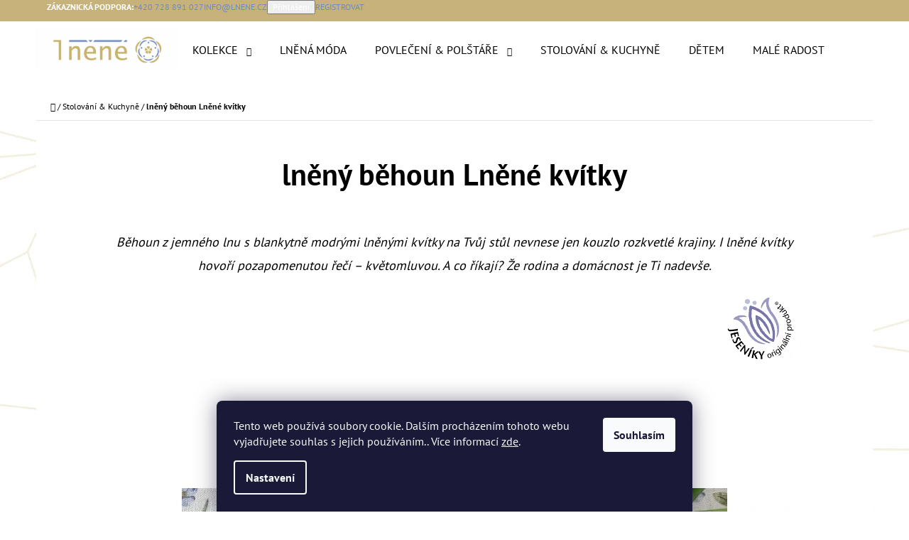

--- FILE ---
content_type: text/html; charset=utf-8
request_url: https://www.lnene.cz/prostreno/lneny-behoun-lnene-kvitky/
body_size: 26516
content:
<!doctype html><html lang="cs" dir="ltr" class="header-background-light external-fonts-loaded"><head><meta charset="utf-8" /><meta name="viewport" content="width=device-width,initial-scale=1" /><title>Běhoun na stůl 34x144 Vzor modré květy Vyroben v ČR</title><link rel="preconnect" href="https://cdn.myshoptet.com" /><link rel="dns-prefetch" href="https://cdn.myshoptet.com" /><link rel="preload" href="https://cdn.myshoptet.com/prj/dist/master/cms/libs/jquery/jquery-1.11.3.min.js" as="script" /><link href="https://cdn.myshoptet.com/prj/dist/master/cms/templates/frontend_templates/shared/css/font-face/pt-sans.css" rel="stylesheet"><link href="https://cdn.myshoptet.com/prj/dist/master/shop/dist/font-shoptet-07.css.f1e192a968656344461e.css" rel="stylesheet"><script>
dataLayer = [];
dataLayer.push({'shoptet' : {
    "pageId": 701,
    "pageType": "productDetail",
    "currency": "CZK",
    "currencyInfo": {
        "decimalSeparator": ",",
        "exchangeRate": 1,
        "priceDecimalPlaces": 2,
        "symbol": "K\u010d",
        "symbolLeft": 0,
        "thousandSeparator": " "
    },
    "language": "cs",
    "projectId": 321712,
    "product": {
        "id": 275,
        "guid": "615e6612-93c5-11ea-b27e-0cc47a6b4bcc",
        "hasVariants": false,
        "codes": [
            {
                "code": 275,
                "quantity": "2",
                "stocks": [
                    {
                        "id": "ext",
                        "quantity": "2"
                    }
                ]
            }
        ],
        "code": "275",
        "name": "ln\u011bn\u00fd b\u011bhoun Ln\u011bn\u00e9 kv\u00edtky",
        "appendix": "",
        "weight": 0,
        "manufacturerGuid": "1EF53332960065368632DA0BA3DED3EE",
        "currentCategory": "Stolov\u00e1n\u00ed & Kuchyn\u011b",
        "currentCategoryGuid": "d4c41f62-e60e-11e9-ac23-ac1f6b0076ec",
        "defaultCategory": "Stolov\u00e1n\u00ed & Kuchyn\u011b",
        "defaultCategoryGuid": "d4c41f62-e60e-11e9-ac23-ac1f6b0076ec",
        "currency": "CZK",
        "priceWithVat": 660
    },
    "stocks": [
        {
            "id": "ext",
            "title": "Sklad",
            "isDeliveryPoint": 0,
            "visibleOnEshop": 1
        }
    ],
    "cartInfo": {
        "id": null,
        "freeShipping": false,
        "freeShippingFrom": 5000,
        "leftToFreeGift": {
            "formattedPrice": "0 K\u010d",
            "priceLeft": 0
        },
        "freeGift": false,
        "leftToFreeShipping": {
            "priceLeft": 5000,
            "dependOnRegion": 0,
            "formattedPrice": "5 000 K\u010d"
        },
        "discountCoupon": [],
        "getNoBillingShippingPrice": {
            "withoutVat": 0,
            "vat": 0,
            "withVat": 0
        },
        "cartItems": [],
        "taxMode": "ORDINARY"
    },
    "cart": [],
    "customer": {
        "priceRatio": 1,
        "priceListId": 1,
        "groupId": null,
        "registered": false,
        "mainAccount": false
    }
}});
dataLayer.push({'cookie_consent' : {
    "marketing": "denied",
    "analytics": "denied"
}});
document.addEventListener('DOMContentLoaded', function() {
    shoptet.consent.onAccept(function(agreements) {
        if (agreements.length == 0) {
            return;
        }
        dataLayer.push({
            'cookie_consent' : {
                'marketing' : (agreements.includes(shoptet.config.cookiesConsentOptPersonalisation)
                    ? 'granted' : 'denied'),
                'analytics': (agreements.includes(shoptet.config.cookiesConsentOptAnalytics)
                    ? 'granted' : 'denied')
            },
            'event': 'cookie_consent'
        });
    });
});
</script>

<!-- Google Tag Manager -->
<script>(function(w,d,s,l,i){w[l]=w[l]||[];w[l].push({'gtm.start':
new Date().getTime(),event:'gtm.js'});var f=d.getElementsByTagName(s)[0],
j=d.createElement(s),dl=l!='dataLayer'?'&l='+l:'';j.async=true;j.src=
'https://www.googletagmanager.com/gtm.js?id='+i+dl;f.parentNode.insertBefore(j,f);
})(window,document,'script','dataLayer','GTM-M97HKB6G');</script>
<!-- End Google Tag Manager -->

<meta property="og:type" content="website"><meta property="og:site_name" content="lnene.cz"><meta property="og:url" content="https://www.lnene.cz/prostreno/lneny-behoun-lnene-kvitky/"><meta property="og:title" content="Běhoun na stůl 34x144 Vzor modré květy Vyroben v ČR"><meta name="author" content="Lněné"><meta name="web_author" content="Shoptet.cz"><meta name="dcterms.rightsHolder" content="www.lnene.cz"><meta name="robots" content="index,follow"><meta property="og:image" content="https://cdn.myshoptet.com/usr/www.lnene.cz/user/shop/big/275_lneny-behoun-lnene-kvitky.jpg?68513881"><meta property="og:description" content="Lněné povlečení,polštáře, prostírání, utěrky a dětské hrací deky tkané a šité v Jeseníkách."><meta name="description" content="Lněné povlečení,polštáře, prostírání, utěrky a dětské hrací deky tkané a šité v Jeseníkách."><meta name="google-site-verification" content="cdc8fe3934f2e4d0aff4d6a2e0f335296c416d26"><meta property="product:price:amount" content="660"><meta property="product:price:currency" content="CZK"><style>:root {--color-primary: #6C8BC6;--color-primary-h: 219;--color-primary-s: 44%;--color-primary-l: 60%;--color-primary-hover: #6C8BC6;--color-primary-hover-h: 219;--color-primary-hover-s: 44%;--color-primary-hover-l: 60%;--color-secondary: #C9B26B;--color-secondary-h: 45;--color-secondary-s: 47%;--color-secondary-l: 60%;--color-secondary-hover: #6C8BC6;--color-secondary-hover-h: 219;--color-secondary-hover-s: 44%;--color-secondary-hover-l: 60%;--color-tertiary: #C6B27A;--color-tertiary-h: 44;--color-tertiary-s: 40%;--color-tertiary-l: 63%;--color-tertiary-hover: #ffffff;--color-tertiary-hover-h: 0;--color-tertiary-hover-s: 0%;--color-tertiary-hover-l: 100%;--color-header-background: #ffffff;--template-font: "PT Sans";--template-headings-font: "PT Sans";--header-background-url: none;--cookies-notice-background: #1A1937;--cookies-notice-color: #F8FAFB;--cookies-notice-button-hover: #f5f5f5;--cookies-notice-link-hover: #27263f;--templates-update-management-preview-mode-content: "Náhled aktualizací šablony je aktivní pro váš prohlížeč."}</style>
    
    <link href="https://cdn.myshoptet.com/prj/dist/master/shop/dist/main-07.less.a27d1dea0374f0a6d5be.css" rel="stylesheet" />
            <link href="https://cdn.myshoptet.com/prj/dist/master/shop/dist/mobile-header-v1-07.less.23b2809130373fb5df48.css" rel="stylesheet" />
    
    <script>var shoptet = shoptet || {};</script>
    <script src="https://cdn.myshoptet.com/prj/dist/master/shop/dist/main-3g-header.js.05f199e7fd2450312de2.js"></script>
<!-- User include --><!-- api 427(81) html code header -->
<link rel="stylesheet" href="https://cdn.myshoptet.com/usr/api2.dklab.cz/user/documents/_doplnky/instagram/321712/23/321712_23.css" type="text/css" /><style>
        :root {
            --dklab-instagram-header-color: #C6B27A;  
            --dklab-instagram-header-background: #DDDDDD;  
            --dklab-instagram-font-weight: 400;
            --dklab-instagram-font-size: 120%;
            --dklab-instagram-logoUrl: url(https://cdn.myshoptet.com/usr/api2.dklab.cz/user/documents/_doplnky/instagram/img/logo-duha.png); 
            --dklab-instagram-logo-size-width: 25px;
            --dklab-instagram-logo-size-height: 25px;                        
            --dklab-instagram-hover-content: 0;                        
            --dklab-instagram-padding: 10px;                        
            --dklab-instagram-border-color: #888888;
            
        }
        </style>
<!-- api 1117(741) html code header -->
<link rel="stylesheet" href="https://cdn.myshoptet.com/usr/api2.dklab.cz/user/documents/_doplnky/faviExtra/321712/0/321712_0.css" type="text/css" /><style></style>
<!-- api 1881(1446) html code header -->
<script>var bianoPixelConfig={debug:false,merchantId:"cz2abd5296968e26e6852a0a9475418cc14bed77af",project:"biano.cz"}</script>
<!-- service 427(81) html code header -->
<link rel="stylesheet" href="https://cdn.myshoptet.com/usr/api2.dklab.cz/user/documents/_doplnky/instagram/font/instagramplus.css" type="text/css" />

<!-- service 1881(1446) html code header -->
<script>
    document.addEventListener("DOMContentLoaded",()=>{var b,i,a,n,o,p,x,s;b=window,i=document,a=bianoPixelConfig,b.bianoTrack||((o=b.bianoTrack=function(){o.callMethod?o.callMethod.apply(o,arguments):o.queue.push(arguments)}).push=o,o.queue=[],a=a||{},n=shoptet.consent.isAccepted("analytics"),o.push("consent",n),o.push("init",a.merchantId),s="script",(p=i.createElement(s)).async=!0,p.src="https://"+(n?"pixel."+a.project:"bianopixel.com")+"/"+(a.debug?"debug":"min")+"/pixel.js",(x=i.getElementsByTagName(s)[0]).parentNode.insertBefore(p,x));const dl=getShoptetDataLayer();switch(dl.pageType){case"productDetail":bianoTrack("track","product_view",{id:(dl.product.code||dl.product.codes[0].code).toString(),source:"shoptet"});break;case"thankYou":bianoTrack("track","purchase",{id:dl.order.orderNo.toString(),order_price:parseFloat(dl.order.total),currency:dl.order.currencyCode,items:dl.order.content.map(item=>({id:item.sku.toString(),quantity:parseInt(item.quantity),unit_price:parseFloat(item.price)})),source:"shoptet"});break;default:bianoTrack("track","page_view",{source:"shoptet"})}document.addEventListener("ShoptetCartAddCartItem",()=>{const dl=getShoptetDataLayer();if(dl.cart&&dl.cart.length){const item=dl.cart[dl.cart.length-1];bianoTrack("track","add_to_cart",{id:item.code.toString(),quantity:parseInt(item.quantity),unit_price:parseFloat(item.priceWithVat),currency:dl.currency,source:"shoptet"})}}),shoptet.scripts.setCustomCallback("shoptet.consent.set",(function(args){args[0].includes("analytics")&&bianoTrack("consent",!0)}))});
</script>
<!-- project html code header -->
<meta name="facebook-domain-verification" content="ts4w0i587dwkf0fohhzuzx0itb35nt" />
<!-- /User include --><link rel="shortcut icon" href="/favicon.png" type="image/x-icon" /><link rel="canonical" href="https://www.lnene.cz/prostreno/lneny-behoun-lnene-kvitky/" /><style>/* custom background */@media (min-width: 992px) {body {background-color: #ffffff ;background-position: top center;background-repeat: no-repeat;background-attachment: fixed;background-image: url('https://cdn.myshoptet.com/usr/www.lnene.cz/user/frontend_backgrounds/pozadi_1920x1080.jpg');}}</style>    <!-- Global site tag (gtag.js) - Google Analytics -->
    <script async src="https://www.googletagmanager.com/gtag/js?id=G-CT2LLS50P3"></script>
    <script>
        
        window.dataLayer = window.dataLayer || [];
        function gtag(){dataLayer.push(arguments);}
        

                    console.debug('default consent data');

            gtag('consent', 'default', {"ad_storage":"denied","analytics_storage":"denied","ad_user_data":"denied","ad_personalization":"denied","wait_for_update":500});
            dataLayer.push({
                'event': 'default_consent'
            });
        
        gtag('js', new Date());

                gtag('config', 'UA-153162005-1', { 'groups': "UA" });
        
                gtag('config', 'G-CT2LLS50P3', {"groups":"GA4","send_page_view":false,"content_group":"productDetail","currency":"CZK","page_language":"cs"});
        
                gtag('config', 'AW-11483188149');
        
        
        
        
        
                    gtag('event', 'page_view', {"send_to":"GA4","page_language":"cs","content_group":"productDetail","currency":"CZK"});
        
                gtag('set', 'currency', 'CZK');

        gtag('event', 'view_item', {
            "send_to": "UA",
            "items": [
                {
                    "id": "275",
                    "name": "ln\u011bn\u00fd b\u011bhoun Ln\u011bn\u00e9 kv\u00edtky",
                    "category": "Stolov\u00e1n\u00ed & Kuchyn\u011b",
                                        "brand": "LN\u011aN\u00c9. Tkan\u00e9 a \u0161it\u00e9 v Jesen\u00edk\u00e1ch.",
                                                            "price": 660
                }
            ]
        });
        
        
        
        
        
                    gtag('event', 'view_item', {"send_to":"GA4","page_language":"cs","content_group":"productDetail","value":660,"currency":"CZK","items":[{"item_id":"275","item_name":"ln\u011bn\u00fd b\u011bhoun Ln\u011bn\u00e9 kv\u00edtky","item_brand":"LN\u011aN\u00c9. Tkan\u00e9 a \u0161it\u00e9 v Jesen\u00edk\u00e1ch.","item_category":"Stolov\u00e1n\u00ed & Kuchyn\u011b","price":660,"quantity":1,"index":0}]});
        
        
        
        
        
        
        
        document.addEventListener('DOMContentLoaded', function() {
            if (typeof shoptet.tracking !== 'undefined') {
                for (var id in shoptet.tracking.bannersList) {
                    gtag('event', 'view_promotion', {
                        "send_to": "UA",
                        "promotions": [
                            {
                                "id": shoptet.tracking.bannersList[id].id,
                                "name": shoptet.tracking.bannersList[id].name,
                                "position": shoptet.tracking.bannersList[id].position
                            }
                        ]
                    });
                }
            }

            shoptet.consent.onAccept(function(agreements) {
                if (agreements.length !== 0) {
                    console.debug('gtag consent accept');
                    var gtagConsentPayload =  {
                        'ad_storage': agreements.includes(shoptet.config.cookiesConsentOptPersonalisation)
                            ? 'granted' : 'denied',
                        'analytics_storage': agreements.includes(shoptet.config.cookiesConsentOptAnalytics)
                            ? 'granted' : 'denied',
                                                                                                'ad_user_data': agreements.includes(shoptet.config.cookiesConsentOptPersonalisation)
                            ? 'granted' : 'denied',
                        'ad_personalization': agreements.includes(shoptet.config.cookiesConsentOptPersonalisation)
                            ? 'granted' : 'denied',
                        };
                    console.debug('update consent data', gtagConsentPayload);
                    gtag('consent', 'update', gtagConsentPayload);
                    dataLayer.push(
                        { 'event': 'update_consent' }
                    );
                }
            });
        });
    </script>
</head><body class="desktop id-701 in-prostreno template-07 type-product type-detail one-column-body columns-3 ums_forms_redesign--off ums_a11y_category_page--on ums_discussion_rating_forms--off ums_flags_display_unification--on ums_a11y_login--on mobile-header-version-1"><noscript>
    <style>
        #header {
            padding-top: 0;
            position: relative !important;
            top: 0;
        }
        .header-navigation {
            position: relative !important;
        }
        .overall-wrapper {
            margin: 0 !important;
        }
        body:not(.ready) {
            visibility: visible !important;
        }
    </style>
    <div class="no-javascript">
        <div class="no-javascript__title">Musíte změnit nastavení vašeho prohlížeče</div>
        <div class="no-javascript__text">Podívejte se na: <a href="https://www.google.com/support/bin/answer.py?answer=23852">Jak povolit JavaScript ve vašem prohlížeči</a>.</div>
        <div class="no-javascript__text">Pokud používáte software na blokování reklam, může být nutné povolit JavaScript z této stránky.</div>
        <div class="no-javascript__text">Děkujeme.</div>
    </div>
</noscript>

<!-- Google Tag Manager (noscript) -->
<noscript><iframe src="https://www.googletagmanager.com/ns.html?id=GTM-M97HKB6G"
height="0" width="0" style="display:none;visibility:hidden"></iframe></noscript>
<!-- End Google Tag Manager (noscript) -->

    <div class="siteCookies siteCookies--bottom siteCookies--dark js-siteCookies" role="dialog" data-testid="cookiesPopup" data-nosnippet>
        <div class="siteCookies__form">
            <div class="siteCookies__content">
                <div class="siteCookies__text">
                    Tento web používá soubory cookie. Dalším procházením tohoto webu vyjadřujete souhlas s jejich používáním.. Více informací <a href="https://321712.myshoptet.com/podminky-ochrany-osobnich-udaju/" target="\">zde</a>.
                </div>
                <p class="siteCookies__links">
                    <button class="siteCookies__link js-cookies-settings" aria-label="Nastavení cookies" data-testid="cookiesSettings">Nastavení</button>
                </p>
            </div>
            <div class="siteCookies__buttonWrap">
                                <button class="siteCookies__button js-cookiesConsentSubmit" value="all" aria-label="Přijmout cookies" data-testid="buttonCookiesAccept">Souhlasím</button>
            </div>
        </div>
        <script>
            document.addEventListener("DOMContentLoaded", () => {
                const siteCookies = document.querySelector('.js-siteCookies');
                document.addEventListener("scroll", shoptet.common.throttle(() => {
                    const st = document.documentElement.scrollTop;
                    if (st > 1) {
                        siteCookies.classList.add('siteCookies--scrolled');
                    } else {
                        siteCookies.classList.remove('siteCookies--scrolled');
                    }
                }, 100));
            });
        </script>
    </div>
<a href="#content" class="skip-link sr-only">Přejít na obsah</a><div class="overall-wrapper"><div class="user-action">        <dialog id="login" class="dialog dialog--modal dialog--fullscreen js-dialog--modal" aria-labelledby="loginHeading">
        <div class="dialog__close dialog__close--arrow">
                        <button type="button" class="btn toggle-window-arr" data-dialog-close data-testid="backToShop">Zpět <span>do obchodu</span></button>
            </div>
        <div class="dialog__wrapper">
            <div class="dialog__content dialog__content--form">
                <div class="dialog__header">
                    <h2 id="loginHeading" class="dialog__heading dialog__heading--login">Přihlášení k vašemu účtu</h2>
                </div>
                <div id="customerLogin" class="dialog__body">
                    <form action="/action/Customer/Login/" method="post" id="formLoginIncluded" class="csrf-enabled formLogin" data-testid="formLogin"><input type="hidden" name="referer" value="" /><div class="form-group"><div class="input-wrapper email js-validated-element-wrapper no-label"><input type="email" name="email" class="form-control" autofocus placeholder="E-mailová adresa (např. jan@novak.cz)" data-testid="inputEmail" autocomplete="email" required /></div></div><div class="form-group"><div class="input-wrapper password js-validated-element-wrapper no-label"><input type="password" name="password" class="form-control" placeholder="Heslo" data-testid="inputPassword" autocomplete="current-password" required /><span class="no-display">Nemůžete vyplnit toto pole</span><input type="text" name="surname" value="" class="no-display" /></div></div><div class="form-group"><div class="login-wrapper"><button type="submit" class="btn btn-secondary btn-text btn-login" data-testid="buttonSubmit">Přihlásit se</button><div class="password-helper"><a href="/registrace/" data-testid="signup" rel="nofollow">Nová registrace</a><a href="/klient/zapomenute-heslo/" rel="nofollow">Zapomenuté heslo</a></div></div></div></form>
                </div>
            </div>
        </div>
    </dialog>
        <dialog id="registration" class="dialog dialog--modal dialog--fullscreen js-dialog--modal" aria-labelledby="registrationHeading">
        <div class="dialog__close dialog__close--arrow">
                        <button type="button" class="btn toggle-window-arr" data-dialog-close data-testid="backToShop">Zpět <span>do obchodu</span></button>
            </div>
        <div class="dialog__wrapper">
            <div class="dialog__content dialog__content--form">
                <div class="dialog__header">
                    <h2 id="registrationHeading" class="dialog__heading dialog__heading--registration">Registrace</h2>
                </div>
                <div class="dialog__body place-registration-here">
                    <div class="loader static"></div>
                </div>
            </div>
        </div>
    </dialog>

</div><div class="top-navigation-bar" data-testid="topNavigationBar"><div class="container"><div class="top-navigation-bar-left"></div><div class="top-navigation-bar-right"><strong>Zákaznická podpora:</strong><a href="tel:+420728891027" class="project-phone" aria-label="Zavolat na +420728891027" data-testid="contactboxPhone"><span>+420 728 891 027</span></a><a href="mailto:info@lnene.cz" class="project-email" data-testid="contactboxEmail"><span>info@lnene.cz</span></a><button class="top-nav-button top-nav-button-login" type="button" data-dialog-id="login" aria-haspopup="dialog" aria-controls="login" data-testid="signin"><span>Přihlášení</span></button><a href="/registrace/" class="top-nav-button top-nav-button-register" data-testid="headerSignup"><span>Registrovat</span></a></div></div></div>
<header id="header"><div class="container navigation-wrapper"><div class="site-name"><a href="/" data-testid="linkWebsiteLogo"><img src="https://cdn.myshoptet.com/usr/www.lnene.cz/user/logos/lnene_logo_zlata_pismo_600x180.png" alt="Lněné" fetchpriority="low" /></a></div><nav id="navigation" aria-label="Hlavní menu" data-collapsible="true"><div class="navigation-in menu"><ul class="menu-level-1" role="menubar" data-testid="headerMenuItems"><li class="menu-item-737 ext" role="none"><a href="/kolekce/" data-testid="headerMenuItem" role="menuitem" aria-haspopup="true" aria-expanded="false"><b>Kolekce</b><span class="submenu-arrow"></span></a><ul class="menu-level-2" aria-label="Kolekce" tabindex="-1" role="menu"><li class="menu-item-833" role="none"><a href="/v-akci/" data-testid="headerMenuItem" role="menuitem"><span>V AKCI</span></a>
                        </li><li class="menu-item-841" role="none"><a href="/jeseniky-v-zime/" data-testid="headerMenuItem" role="menuitem"><span>Jeseníky v zimě</span></a>
                        </li><li class="menu-item-818" role="none"><a href="/vanoce-zima/" data-testid="headerMenuItem" role="menuitem"><span>VÁNOCE &amp; ZIMA</span></a>
                        </li><li class="menu-item-758" role="none"><a href="/jako-z-herbare/" data-image="https://cdn.myshoptet.com/usr/www.lnene.cz/user/categories/thumb/img_1931.jpg" data-testid="headerMenuItem" role="menuitem"><span>Jako z herbáře</span></a>
                        </li><li class="menu-item-740" role="none"><a href="/vysivane-z-lesa/" data-image="https://cdn.myshoptet.com/usr/www.lnene.cz/user/categories/thumb/img_e1438_1_.jpg" data-testid="headerMenuItem" role="menuitem"><span>Vyšívané z lesa</span></a>
                        </li><li class="menu-item-749" role="none"><a href="/se-jmenem/" data-image="https://cdn.myshoptet.com/usr/www.lnene.cz/user/categories/thumb/ejwce6381_1_.jpg" data-testid="headerMenuItem" role="menuitem"><span>Se jménem</span></a>
                        </li><li class="menu-item-815" role="none"><a href="/v-krajce/" data-testid="headerMenuItem" role="menuitem"><span>V krajce</span></a>
                        </li></ul></li>
<li class="menu-item-785" role="none"><a href="/lnena-moda-2/" data-testid="headerMenuItem" role="menuitem" aria-expanded="false"><b>lněná móda</b></a></li>
<li class="menu-item-673 ext" role="none"><a href="/spanek/" data-testid="headerMenuItem" role="menuitem" aria-haspopup="true" aria-expanded="false"><b>Povlečení &amp; Polštáře</b><span class="submenu-arrow"></span></a><ul class="menu-level-2" aria-label="Povlečení &amp; Polštáře" tabindex="-1" role="menu"><li class="menu-item-728" role="none"><a href="/polstare/" data-image="https://cdn.myshoptet.com/usr/www.lnene.cz/user/categories/thumb/polst.png" data-testid="headerMenuItem" role="menuitem"><span>Polštáře</span></a>
                        </li><li class="menu-item-731" role="none"><a href="/lozni-pradlo/" data-image="https://cdn.myshoptet.com/usr/www.lnene.cz/user/categories/thumb/img_1418.jpg" data-testid="headerMenuItem" role="menuitem"><span>Ložní prádlo</span></a>
                        </li><li class="menu-item-844" role="none"><a href="/prosteradla/" data-image="https://cdn.myshoptet.com/usr/www.lnene.cz/user/categories/thumb/8dc8694b-dfe0-45be-93f7-e2e46a72d4f1.jpg" data-testid="headerMenuItem" role="menuitem"><span>Prostěradla</span></a>
                        </li></ul></li>
<li class="menu-item-701" role="none"><a href="/prostreno/" class="active" data-testid="headerMenuItem" role="menuitem" aria-expanded="false"><b>Stolování &amp; Kuchyně</b></a></li>
<li class="menu-item-698" role="none"><a href="/detem/" data-testid="headerMenuItem" role="menuitem" aria-expanded="false"><b>Dětem</b></a></li>
<li class="menu-item-791" role="none"><a href="/maleradosti/" data-testid="headerMenuItem" role="menuitem" aria-expanded="false"><b>Malé radosti</b></a></li>
<li class="menu-item-824" role="none"><a href="/susena-dekorace/" data-testid="headerMenuItem" role="menuitem" aria-expanded="false"><b>Sušená dekorace</b></a></li>
<li class="menu-item-704" role="none"><a href="/lneny-blog/" data-testid="headerMenuItem" role="menuitem" aria-expanded="false"><b>Lněný blog</b></a></li>
<li class="menu-item-29" role="none"><a href="/kontakty/" data-testid="headerMenuItem" role="menuitem" aria-expanded="false"><b>Napište nám</b></a></li>
</ul>
    <ul class="navigationActions" role="menu">
                            <li role="none">
                                    <a href="/login/?backTo=%2Fprostreno%2Flneny-behoun-lnene-kvitky%2F" rel="nofollow" data-testid="signin" role="menuitem"><span>Přihlášení</span></a>
                            </li>
                        </ul>
</div><span class="navigation-close"></span></nav><div class="menu-helper" data-testid="hamburgerMenu"><span>Více</span></div>

    <div class="navigation-buttons">
        <a href="#" class="toggle-window" data-target="search" data-testid="linkSearchIcon"><span class="sr-only">Hledat</span></a>
        <a href="/kosik/" class="toggle-window cart-count" data-target="cart" data-testid="headerCart" rel="nofollow" aria-haspopup="dialog" aria-expanded="false" aria-controls="cart-widget"><span class="sr-only">Nákupní košík</span></a>
        <a href="#" class="toggle-window" data-target="navigation" data-testid="hamburgerMenu"><span class="sr-only">Menu</span></a>
    </div>

</div></header><!-- / header -->


<div id="content-wrapper" class="container content-wrapper">
    
                                <div class="breadcrumbs navigation-home-icon-wrapper" itemscope itemtype="https://schema.org/BreadcrumbList">
                                                                            <span id="navigation-first" data-basetitle="Lněné" itemprop="itemListElement" itemscope itemtype="https://schema.org/ListItem">
                <a href="/" itemprop="item" class="navigation-home-icon"><span class="sr-only" itemprop="name">Domů</span></a>
                <span class="navigation-bullet">/</span>
                <meta itemprop="position" content="1" />
            </span>
                                <span id="navigation-1" itemprop="itemListElement" itemscope itemtype="https://schema.org/ListItem">
                <a href="/prostreno/" itemprop="item" data-testid="breadcrumbsSecondLevel"><span itemprop="name">Stolování &amp; Kuchyně</span></a>
                <span class="navigation-bullet">/</span>
                <meta itemprop="position" content="2" />
            </span>
                                            <span id="navigation-2" itemprop="itemListElement" itemscope itemtype="https://schema.org/ListItem" data-testid="breadcrumbsLastLevel">
                <meta itemprop="item" content="https://www.lnene.cz/prostreno/lneny-behoun-lnene-kvitky/" />
                <meta itemprop="position" content="3" />
                <span itemprop="name" data-title="lněný běhoun Lněné kvítky">lněný běhoun Lněné kvítky <span class="appendix"></span></span>
            </span>
            </div>
            
    <div class="content-wrapper-in">
                <main id="content" class="content wide">
                            
<div class="p-detail" itemscope itemtype="https://schema.org/Product">

    
    <meta itemprop="name" content="lněný běhoun Lněné kvítky" />
    <meta itemprop="category" content="Úvodní stránka &gt; Stolování &amp;amp; Kuchyně &gt; lněný běhoun Lněné kvítky" />
    <meta itemprop="url" content="https://www.lnene.cz/prostreno/lneny-behoun-lnene-kvitky/" />
    <meta itemprop="image" content="https://cdn.myshoptet.com/usr/www.lnene.cz/user/shop/big/275_lneny-behoun-lnene-kvitky.jpg?68513881" />
            <meta itemprop="description" content="Běhoun z&amp;nbsp;jemného lnu s&amp;nbsp;blankytně modrými lněnými kvítky na Tvůj stůl nevnese jen kouzlo rozkvetlé krajiny. I lněné kvítky hovoří pozapomenutou řečí – květomluvou. A co říkají? Že rodina a domácnost je Ti nadevše.
" />
                <span class="js-hidden" itemprop="manufacturer" itemscope itemtype="https://schema.org/Organization">
            <meta itemprop="name" content="LNĚNÉ. Tkané a šité v Jeseníkách." />
        </span>
        <span class="js-hidden" itemprop="brand" itemscope itemtype="https://schema.org/Brand">
            <meta itemprop="name" content="LNĚNÉ. Tkané a šité v Jeseníkách." />
        </span>
                                        
    <span class="stretched-detail-switch"></span>

        <div class="p-detail-inner">

        <form action="/action/Cart/addCartItem/" method="post" id="product-detail-form" class="pr-action clearfix csrf-enabled" data-testid="formProduct">

            <meta itemprop="productID" content="275" /><meta itemprop="identifier" content="615e6612-93c5-11ea-b27e-0cc47a6b4bcc" /><meta itemprop="sku" content="275" /><span itemprop="offers" itemscope itemtype="https://schema.org/Offer"><link itemprop="availability" href="https://schema.org/InStock" /><meta itemprop="url" content="https://www.lnene.cz/prostreno/lneny-behoun-lnene-kvitky/" /><meta itemprop="price" content="660.00" /><meta itemprop="priceCurrency" content="CZK" /><link itemprop="itemCondition" href="https://schema.org/NewCondition" /></span><input type="hidden" name="productId" value="275" /><input type="hidden" name="priceId" value="7039" /><input type="hidden" name="language" value="cs" />

            <div class="p-intro">

                <div class="h1">  lněný běhoun Lněné kvítky</div>

                                                    
                                    <div class="desc p-short-description" data-testid="productCardShortDescr">
                        <p><em>Běhoun z&nbsp;jemného lnu s&nbsp;blankytně modrými lněnými kvítky na Tvůj stůl nevnese jen kouzlo rozkvetlé krajiny. I lněné kvítky hovoří pozapomenutou řečí – květomluvou. A co říkají? Že rodina a domácnost je Ti nadevše.</em></p>
<p><em><img style="float: right;" src='https://cdn.myshoptet.com/usr/www.lnene.cz/user/documents/upload/JESENIKY_uzivatel_barev3.png' alt="JESENIKY_uzivatel_barev3" width="116" height="110" /></em></p>
                    </div>
                
                
                <div class="desc">

                    <div class="p-final-price-wrapper" data-testid="priceDupl">
                                                                    <strong class="price-final" data-testid="productCardPrice">
            <span class="price-final-holder">
                660 Kč
    

        </span>
    </strong>
                                    
                                                    <div class="add-to-cart">
                                <button type="submit" class="btn btn-conversion add-to-cart-button" data-testid="buttonAddToCartDupl" aria-label="Do košíku lněný běhoun Lněné kvítky">Do košíku</button>
                                                            </div>
                                            </div>
                    

                </div>

            </div>

            <div class="p-image-wrapper">

                
                <div class="p-image" style="" data-testid="mainImage">

                    
<a href="https://cdn.myshoptet.com/usr/www.lnene.cz/user/shop/big/275_lneny-behoun-lnene-kvitky.jpg?68513881" class="p-main-image cbox" data-testid="mainImage"><img src="https://cdn.myshoptet.com/usr/www.lnene.cz/user/shop/big/275_lneny-behoun-lnene-kvitky.jpg?68513881" alt="lněný běhoun Lněné kvítky" width="1024" height="768"  fetchpriority="high" />
</a>
                    



                </div>

                <div class="row">

                    
                                            <div class="col-sm-12 p-thumbnails-wrapper wide-visible">

                            <div class="p-share">

                                    <div class="social-icons share">
                                    
    </div>

                            </div>

                        </div>
                    
                </div>

            </div>

            <div class="p-info-wrapper">

                <div class="p-details-wrapper">

                    <div class="p-details">

                        <h1>  lněný běhoun Lněné kvítky</h1>

                        
                        
                        
                        
                        
                                                    <div class="wide-visible">

                                                                    <h4>Detailní popis produktu</h4>
                                
                                                                                    
                                                                                            <div class="description" data-testid="productCardDescr">
                                    <p style="text-align: justify;">Běhoun je ušitý z&nbsp;prémiového, jemného lnu tkaného v Jeseníkách. Jeho nadčasové vzory jsou natištěny nejmodernějšími technologiemi splňujícími standardy OEKO-TEX 1-4. Rozměr běhounu je 44x144. Složení 100 % len.</p>
<p style="text-align: justify;">Lněný běhoun se vzorem per ideálně na 30⁰C. Len takovou údržbou zůstane příjemně jemný a prodloužíš tím životnost nejen jemu, ale i záplavě květů na něm.</p>
<p style="text-align: justify;"><span style="font-size: 12pt; color: #333333;">Malé rozdíly ve velikosti výrobků by měly být považovány za specifika ruční řemeslné výroby. Barvy výrobků se mohou lišit podle nastavení Tvého monitoru.&nbsp;Na veškeré texty a fotografie umístěné na této webové stránce se vztahují autorská práva.</span></p>
                                </div>
                                                    
                                                            <div class="link-icons" data-testid="productDetailActionIcons">
    <a href="#" class="link-icon print" title="Tisknout produkt"><span>Tisk</span></a>
    <a href="/prostreno/lneny-behoun-lnene-kvitky:dotaz/" class="link-icon chat" title="Mluvit s prodejcem" rel="nofollow"><span>Zeptat se</span></a>
        </div>
                        

                            </div>
                        
                    </div>

                </div>

            </div>

            <div class="p-details-bottom">

                <div class="narrow-visible">
                                                                                <div class="description" data-testid="productCardDescr">
                                    <p style="text-align: justify;">Běhoun je ušitý z&nbsp;prémiového, jemného lnu tkaného v Jeseníkách. Jeho nadčasové vzory jsou natištěny nejmodernějšími technologiemi splňujícími standardy OEKO-TEX 1-4. Rozměr běhounu je 44x144. Složení 100 % len.</p>
<p style="text-align: justify;">Lněný běhoun se vzorem per ideálně na 30⁰C. Len takovou údržbou zůstane příjemně jemný a prodloužíš tím životnost nejen jemu, ale i záplavě květů na něm.</p>
<p style="text-align: justify;"><span style="font-size: 12pt; color: #333333;">Malé rozdíly ve velikosti výrobků by měly být považovány za specifika ruční řemeslné výroby. Barvy výrobků se mohou lišit podle nastavení Tvého monitoru.&nbsp;Na veškeré texty a fotografie umístěné na této webové stránce se vztahují autorská práva.</span></p>
                                </div>
                                                    
                                                <div class="link-icons" data-testid="productDetailActionIcons">
    <a href="#" class="link-icon print" title="Tisknout produkt"><span>Tisk</span></a>
    <a href="/prostreno/lneny-behoun-lnene-kvitky:dotaz/" class="link-icon chat" title="Mluvit s prodejcem" rel="nofollow"><span>Zeptat se</span></a>
        </div>
                        

                </div>

                <div class="p-details">

                    <table class="detail-parameters first">
                                                                        
                        
                                            </table>

                    <table class="detail-parameters second">
                        <tr>
    <th>
        <span class="row-header-label">
            Kategorie<span class="row-header-label-colon">:</span>
        </span>
    </th>
    <td>
        <a href="/prostreno/">Stolování &amp; Kuchyně</a>    </td>
</tr>
                                                    <tr>
                                <th>
                                    Dostupnost:
                                </th>
                                <td>
                                    

    
    <span class="availability-label" style="background-color: #009901" data-testid="labelAvailability">
                    Skladem            </span>
        <span class="availability-amount" data-testid="numberAvailabilityAmount">(2&nbsp;ks)</span>

                                </td>
                            </tr>
                                                                        </table>

                                                                                                
                        <div class="price">
                                                        <div class="p-final-price-wrapper">
                                                                            <strong class="price-final" data-testid="productCardPrice">
            <span class="price-final-holder">
                660 Kč
    

        </span>
    </strong>
                                    
                                                                                                            <table class="detail-parameters">
                                            <tr>
                                                <td class="prices">
                                                                                                                                                                                                                
                                                </td>
                                            </tr>
                                        </table>
                                                                                                </div>
                                <div class="add-to-cart" data-testid="divAddToCart">
                
<span class="quantity">
    <span
        class="increase-tooltip js-increase-tooltip"
        data-trigger="manual"
        data-container="body"
        data-original-title="Není možné zakoupit více než 9999 ks."
        aria-hidden="true"
        role="tooltip"
        data-testid="tooltip">
    </span>

    <span
        class="decrease-tooltip js-decrease-tooltip"
        data-trigger="manual"
        data-container="body"
        data-original-title="Minimální množství, které lze zakoupit, je 1 ks."
        aria-hidden="true"
        role="tooltip"
        data-testid="tooltip">
    </span>
    <label>
        <input
            type="number"
            name="amount"
            value="1"
            class="amount"
            autocomplete="off"
            data-decimals="0"
                        step="1"
            min="1"
            max="9999"
            aria-label="Množství"
            data-testid="cartAmount"/>
    </label>

    <button
        class="increase"
        type="button"
        aria-label="Zvýšit množství o 1"
        data-testid="increase">
            <span class="increase__sign">&plus;</span>
    </button>

    <button
        class="decrease"
        type="button"
        aria-label="Snížit množství o 1"
        data-testid="decrease">
            <span class="decrease__sign">&minus;</span>
    </button>
</span>
                    
                <button type="submit" class="btn btn-conversion add-to-cart-button" data-testid="buttonAddToCart" aria-label="Do košíku lněný běhoun Lněné kvítky">Do košíku</button>
            
            </div>
                        </div>
                    
                    
                    
                </div>

            </div>

        </form>

    </div>


    
        
            
    <div class="shp-tabs-wrapper p-detail-tabs-wrapper">
        <div class="row">
            <div class="col-md-4 shp-tabs-row responsive-nav">
                <div class="shp-tabs-holder">
    <ul id="p-detail-tabs" class="shp-tabs p-detail-tabs visible-links" role="tablist">
                                                    <li class="shp-tab active" data-testid="tabAlternativeProducts">
                <a href="#productsAlternative" class="shp-tab-link" role="tab" data-toggle="tab">Podobné (8)</a>
            </li>
                                                                                                 <li class="shp-tab" data-testid="tabDiscussion">
                                <a href="#productDiscussion" class="shp-tab-link" role="tab" data-toggle="tab">Diskuze</a>
            </li>
                                        </ul>
</div>
            </div>
            <div class="col-md-8 ">
                <div id="tab-content" class="tab-content">
                                                                                                                                
    <div id="productsAlternative" class="tab-pane fade in active" role="tabpanel">

        <div class="row p-switchable products-additional products-alternative p-switchable">
            
    
                
                    <div class="product col-sm-6 col-md-12 col-lg-6 active related-sm-screen-show">
    <div class="p" data-micro="product" data-micro-product-id="503" data-micro-identifier="7305fc68-535a-11eb-9510-0cc47a6b4bcc" data-testid="productItem">
                    <a href="/prostreno/lneny-ubrousek-snehove-bily/" class="image">
                <img src="data:image/svg+xml,%3Csvg%20width%3D%22423%22%20height%3D%22318%22%20xmlns%3D%22http%3A%2F%2Fwww.w3.org%2F2000%2Fsvg%22%3E%3C%2Fsvg%3E" alt="látkový ubrousek 100% len" data-micro-image="https://cdn.myshoptet.com/usr/www.lnene.cz/user/shop/big/503_latkovy-ubrousek-100--len.jpg?600527a9" width="423" height="318"  data-src="https://cdn.myshoptet.com/usr/www.lnene.cz/user/shop/detail/503_latkovy-ubrousek-100--len.jpg?600527a9
" fetchpriority="low" />
                                                                                                                                    
            </a>
        
        <div class="p-in">

            <div class="p-in-in">
                <a href="/prostreno/lneny-ubrousek-snehove-bily/" class="name" data-micro="url">
                    <span data-micro="name" data-testid="productCardName">
                          lněný ubrousek Sněhově bílý                    </span>
                </a>
                
                            </div>

            <div class="p-bottom no-buttons">
                
                <div data-micro="offer"
    data-micro-price="209.00"
    data-micro-price-currency="CZK"
>
                    <div class="prices">
                                                                                
                                <span class="price-standard-wrapper">&nbsp;</span>
                            
                        
                        
                        
                                <div class="price price-final" data-testid="productCardPrice">
        <strong>
                                        209 Kč
                    </strong>
        

        
    </div>
                                                    

                        
                                                    

                    </div>

                    

                                            <div class="p-tools">
                                                            <form action="/action/Cart/addCartItem/" method="post" class="pr-action csrf-enabled">
                                    <input type="hidden" name="language" value="cs" />
                                                                            <input type="hidden" name="priceId" value="812" />
                                                                        <input type="hidden" name="productId" value="503" />
                                                                            
<span class="quantity">
    <span
        class="increase-tooltip js-increase-tooltip"
        data-trigger="manual"
        data-container="body"
        data-original-title="Není možné zakoupit více než 9999 ks."
        aria-hidden="true"
        role="tooltip"
        data-testid="tooltip">
    </span>

    <span
        class="decrease-tooltip js-decrease-tooltip"
        data-trigger="manual"
        data-container="body"
        data-original-title="Minimální množství, které lze zakoupit, je 1 ks."
        aria-hidden="true"
        role="tooltip"
        data-testid="tooltip">
    </span>
    <label>
        <input
            type="number"
            name="amount"
            value="1"
            class="amount"
            autocomplete="off"
            data-decimals="0"
                        step="1"
            min="1"
            max="9999"
            aria-label="Množství"
            data-testid="cartAmount"/>
    </label>

    <button
        class="increase"
        type="button"
        aria-label="Zvýšit množství o 1"
        data-testid="increase">
            <span class="increase__sign">&plus;</span>
    </button>

    <button
        class="decrease"
        type="button"
        aria-label="Snížit množství o 1"
        data-testid="decrease">
            <span class="decrease__sign">&minus;</span>
    </button>
</span>
                                                                        <button type="submit" class="btn btn-cart add-to-cart-button" data-testid="buttonAddToCart" aria-label="Do košíku lněný ubrousek Sněhově bílý"><span class="sr-only">Do košíku</span></button>
                                </form>
                                                                                    
                                                                                            <a href="/prostreno/lneny-ubrousek-snehove-bily/" class="btn btn-primary" aria-hidden="true" tabindex="-1">Detail</a>
                                                    </div>
                    
                                                        

                </div>

            </div>

        </div>

        

                    <span class="no-display" data-micro="sku">503</span>
    
    </div>
</div>
                        <div class="product col-sm-6 col-md-12 col-lg-6 active related-sm-screen-show">
    <div class="p" data-micro="product" data-micro-product-id="998" data-micro-identifier="333beb96-ab98-11ec-a907-ecf4bbd76e50" data-testid="productItem">
                    <a href="/prostreno/lnene-prostirani-kulate/" class="image">
                <img src="data:image/svg+xml,%3Csvg%20width%3D%22423%22%20height%3D%22318%22%20xmlns%3D%22http%3A%2F%2Fwww.w3.org%2F2000%2Fsvg%22%3E%3C%2Fsvg%3E" alt="kulaté prostírání" data-micro-image="https://cdn.myshoptet.com/usr/www.lnene.cz/user/shop/big/998-2_kulate-prostirani.jpg?623cabd6" width="423" height="318"  data-src="https://cdn.myshoptet.com/usr/www.lnene.cz/user/shop/detail/998-2_kulate-prostirani.jpg?623cabd6
" fetchpriority="low" />
                                                                                                                                    
            </a>
        
        <div class="p-in">

            <div class="p-in-in">
                <a href="/prostreno/lnene-prostirani-kulate/" class="name" data-micro="url">
                    <span data-micro="name" data-testid="productCardName">
                          lněné prostírání Kulaté                    </span>
                </a>
                
                            </div>

            <div class="p-bottom no-buttons">
                
                <div data-micro="offer"
    data-micro-price="175.00"
    data-micro-price-currency="CZK"
>
                    <div class="prices">
                                                                                
                                <span class="price-standard-wrapper">&nbsp;</span>
                            
                        
                        
                        
                                <div class="price price-final" data-testid="productCardPrice">
        <strong>
                                        175 Kč
                    </strong>
        

        
    </div>
                                                    

                        
                                                    

                    </div>

                    

                                            <div class="p-tools">
                                                            <form action="/action/Cart/addCartItem/" method="post" class="pr-action csrf-enabled">
                                    <input type="hidden" name="language" value="cs" />
                                                                            <input type="hidden" name="priceId" value="1709" />
                                                                        <input type="hidden" name="productId" value="998" />
                                                                            
<span class="quantity">
    <span
        class="increase-tooltip js-increase-tooltip"
        data-trigger="manual"
        data-container="body"
        data-original-title="Není možné zakoupit více než 9999 ks."
        aria-hidden="true"
        role="tooltip"
        data-testid="tooltip">
    </span>

    <span
        class="decrease-tooltip js-decrease-tooltip"
        data-trigger="manual"
        data-container="body"
        data-original-title="Minimální množství, které lze zakoupit, je 1 ks."
        aria-hidden="true"
        role="tooltip"
        data-testid="tooltip">
    </span>
    <label>
        <input
            type="number"
            name="amount"
            value="1"
            class="amount"
            autocomplete="off"
            data-decimals="0"
                        step="1"
            min="1"
            max="9999"
            aria-label="Množství"
            data-testid="cartAmount"/>
    </label>

    <button
        class="increase"
        type="button"
        aria-label="Zvýšit množství o 1"
        data-testid="increase">
            <span class="increase__sign">&plus;</span>
    </button>

    <button
        class="decrease"
        type="button"
        aria-label="Snížit množství o 1"
        data-testid="decrease">
            <span class="decrease__sign">&minus;</span>
    </button>
</span>
                                                                        <button type="submit" class="btn btn-cart add-to-cart-button" data-testid="buttonAddToCart" aria-label="Do košíku lněné prostírání Kulaté"><span class="sr-only">Do košíku</span></button>
                                </form>
                                                                                    
                                                                                            <a href="/prostreno/lnene-prostirani-kulate/" class="btn btn-primary" aria-hidden="true" tabindex="-1">Detail</a>
                                                    </div>
                    
                                                        

                </div>

            </div>

        </div>

        

                    <span class="no-display" data-micro="sku">998</span>
    
    </div>
</div>
                        <div class="product col-sm-6 col-md-12 col-lg-6 inactive related-sm-screen-hide">
    <div class="p" data-micro="product" data-micro-product-id="302" data-micro-identifier="9c81fa88-b076-11ea-8c77-ecf4bbd79d2f" data-testid="productItem">
                    <a href="/prostreno/behoun-lucni-kviti/" class="image">
                <img src="data:image/svg+xml,%3Csvg%20width%3D%22423%22%20height%3D%22318%22%20xmlns%3D%22http%3A%2F%2Fwww.w3.org%2F2000%2Fsvg%22%3E%3C%2Fsvg%3E" alt="lněný běhoun Luční kvítí" data-shp-lazy="true" data-micro-image="https://cdn.myshoptet.com/usr/www.lnene.cz/user/shop/big/302-2_lneny-behoun-lucni-kviti.jpg?60ef3819" width="423" height="318"  data-src="https://cdn.myshoptet.com/usr/www.lnene.cz/user/shop/detail/302-2_lneny-behoun-lucni-kviti.jpg?60ef3819
" fetchpriority="low" />
                                                                                                                                    
            </a>
        
        <div class="p-in">

            <div class="p-in-in">
                <a href="/prostreno/behoun-lucni-kviti/" class="name" data-micro="url">
                    <span data-micro="name" data-testid="productCardName">
                          lněný běhoun Luční kvítí                    </span>
                </a>
                
                            </div>

            <div class="p-bottom no-buttons">
                
                <div data-micro="offer"
    data-micro-price="625.00"
    data-micro-price-currency="CZK"
>
                    <div class="prices">
                                                                                
                                <span class="price-standard-wrapper">&nbsp;</span>
                            
                        
                        
                        
                                <div class="price price-final" data-testid="productCardPrice">
        <strong>
                                        625 Kč
                    </strong>
        

        
    </div>
                                                    

                        
                                                    

                    </div>

                    

                                            <div class="p-tools">
                                                                                    
                                                                                            <a href="/prostreno/behoun-lucni-kviti/" class="btn btn-primary" aria-hidden="true" tabindex="-1">Detail</a>
                                                    </div>
                    
                                                        

                </div>

            </div>

        </div>

        

                    <span class="no-display" data-micro="sku">302/34X</span>
    
    </div>
</div>
                        <div class="product col-sm-6 col-md-12 col-lg-6 inactive related-sm-screen-hide">
    <div class="p" data-micro="product" data-micro-product-id="1268" data-micro-identifier="0573d388-c8af-11ed-aac4-c23895735dfc" data-testid="productItem">
                    <a href="/prostreno/lneny-behoun-natural/" class="image">
                <img src="data:image/svg+xml,%3Csvg%20width%3D%22423%22%20height%3D%22318%22%20xmlns%3D%22http%3A%2F%2Fwww.w3.org%2F2000%2Fsvg%22%3E%3C%2Fsvg%3E" alt="ubrus natural 100% len" data-micro-image="https://cdn.myshoptet.com/usr/www.lnene.cz/user/shop/big/1268_ubrus-natural-100--len.jpg?641af9ff" width="423" height="318"  data-src="https://cdn.myshoptet.com/usr/www.lnene.cz/user/shop/detail/1268_ubrus-natural-100--len.jpg?641af9ff
" fetchpriority="low" />
                                                                                                                                    
            </a>
        
        <div class="p-in">

            <div class="p-in-in">
                <a href="/prostreno/lneny-behoun-natural/" class="name" data-micro="url">
                    <span data-micro="name" data-testid="productCardName">
                          lněný běhoun Natural                    </span>
                </a>
                
                            </div>

            <div class="p-bottom no-buttons">
                
                <div data-micro="offer"
    data-micro-price="420.00"
    data-micro-price-currency="CZK"
>
                    <div class="prices">
                                                                                
                                <span class="price-standard-wrapper">&nbsp;</span>
                            
                        
                        
                        
                                <div class="price price-final" data-testid="productCardPrice">
        <strong>
                                        <small>od</small> 420 Kč                    </strong>
        

        
    </div>
                                                    

                        
                                                    

                    </div>

                    

                                            <div class="p-tools">
                                                                                    
                                                                                            <a href="/prostreno/lneny-behoun-natural/" class="btn btn-primary" aria-hidden="true" tabindex="-1">Detail</a>
                                                    </div>
                    
                                                        

                </div>

            </div>

        </div>

        

                    <span class="no-display" data-micro="sku">1268/34X</span>
    
    </div>
</div>
                        <div class="product col-sm-6 col-md-12 col-lg-6 inactive related-sm-screen-hide">
    <div class="p" data-micro="product" data-micro-product-id="380" data-micro-identifier="bc4e3162-06e1-11eb-a0b3-0cc47a6c9370" data-testid="productItem">
                    <a href="/prostreno/behoun-krasa-uliti/" class="image">
                <img src="data:image/svg+xml,%3Csvg%20width%3D%22423%22%20height%3D%22318%22%20xmlns%3D%22http%3A%2F%2Fwww.w3.org%2F2000%2Fsvg%22%3E%3C%2Fsvg%3E" alt="lněný běhoun ulitky" data-micro-image="https://cdn.myshoptet.com/usr/www.lnene.cz/user/shop/big/380-3_lneny-behoun-ulitky.jpg?68502361" width="423" height="318"  data-src="https://cdn.myshoptet.com/usr/www.lnene.cz/user/shop/detail/380-3_lneny-behoun-ulitky.jpg?68502361
" fetchpriority="low" />
                                                                                                                                    
            </a>
        
        <div class="p-in">

            <div class="p-in-in">
                <a href="/prostreno/behoun-krasa-uliti/" class="name" data-micro="url">
                    <span data-micro="name" data-testid="productCardName">
                          lněný běhoun Krása ulití                    </span>
                </a>
                
                            </div>

            <div class="p-bottom no-buttons">
                
                <div data-micro="offer"
    data-micro-price="595.00"
    data-micro-price-currency="CZK"
>
                    <div class="prices">
                                                                                
                                <span class="price-standard-wrapper">&nbsp;</span>
                            
                        
                        
                        
                                <div class="price price-final" data-testid="productCardPrice">
        <strong>
                                        595 Kč
                    </strong>
        

        
    </div>
                                                    

                        
                                                    

                    </div>

                    

                                            <div class="p-tools">
                                                            <form action="/action/Cart/addCartItem/" method="post" class="pr-action csrf-enabled">
                                    <input type="hidden" name="language" value="cs" />
                                                                            <input type="hidden" name="priceId" value="644" />
                                                                        <input type="hidden" name="productId" value="380" />
                                                                            
<span class="quantity">
    <span
        class="increase-tooltip js-increase-tooltip"
        data-trigger="manual"
        data-container="body"
        data-original-title="Není možné zakoupit více než 9999 ks."
        aria-hidden="true"
        role="tooltip"
        data-testid="tooltip">
    </span>

    <span
        class="decrease-tooltip js-decrease-tooltip"
        data-trigger="manual"
        data-container="body"
        data-original-title="Minimální množství, které lze zakoupit, je 1 ks."
        aria-hidden="true"
        role="tooltip"
        data-testid="tooltip">
    </span>
    <label>
        <input
            type="number"
            name="amount"
            value="1"
            class="amount"
            autocomplete="off"
            data-decimals="0"
                        step="1"
            min="1"
            max="9999"
            aria-label="Množství"
            data-testid="cartAmount"/>
    </label>

    <button
        class="increase"
        type="button"
        aria-label="Zvýšit množství o 1"
        data-testid="increase">
            <span class="increase__sign">&plus;</span>
    </button>

    <button
        class="decrease"
        type="button"
        aria-label="Snížit množství o 1"
        data-testid="decrease">
            <span class="decrease__sign">&minus;</span>
    </button>
</span>
                                                                        <button type="submit" class="btn btn-cart add-to-cart-button" data-testid="buttonAddToCart" aria-label="Do košíku lněný běhoun Krása ulití"><span class="sr-only">Do košíku</span></button>
                                </form>
                                                                                    
                                                                                            <a href="/prostreno/behoun-krasa-uliti/" class="btn btn-primary" aria-hidden="true" tabindex="-1">Detail</a>
                                                    </div>
                    
                                                        

                </div>

            </div>

        </div>

        

                    <span class="no-display" data-micro="sku">56</span>
    
    </div>
</div>
                        <div class="product col-sm-6 col-md-12 col-lg-6 inactive related-sm-screen-hide">
    <div class="p" data-micro="product" data-micro-product-id="347" data-micro-identifier="64c6ebd8-f1cd-11ea-bee4-0cc47a6c9c84" data-testid="productItem">
                    <a href="/prostreno/vysivane-prostirani-to-je-moje/" class="image">
                <img src="data:image/svg+xml,%3Csvg%20width%3D%22423%22%20height%3D%22318%22%20xmlns%3D%22http%3A%2F%2Fwww.w3.org%2F2000%2Fsvg%22%3E%3C%2Fsvg%3E" alt="vyšívané lněné prostírání" data-micro-image="https://cdn.myshoptet.com/usr/www.lnene.cz/user/shop/big/347_vysivane-lnene-prostirani.jpg?5f5776e1" width="423" height="318"  data-src="https://cdn.myshoptet.com/usr/www.lnene.cz/user/shop/detail/347_vysivane-lnene-prostirani.jpg?5f5776e1
" fetchpriority="low" />
                                                                                                                                    
            </a>
        
        <div class="p-in">

            <div class="p-in-in">
                <a href="/prostreno/vysivane-prostirani-to-je-moje/" class="name" data-micro="url">
                    <span data-micro="name" data-testid="productCardName">
                          lněné vyšívané prostírání To je moje!                    </span>
                </a>
                
                            </div>

            <div class="p-bottom no-buttons">
                
                <div data-micro="offer"
    data-micro-price="260.00"
    data-micro-price-currency="CZK"
>
                    <div class="prices">
                                                                                
                                <span class="price-standard-wrapper">&nbsp;</span>
                            
                        
                        
                        
                                <div class="price price-final" data-testid="productCardPrice">
        <strong>
                                        260 Kč
                    </strong>
        

        
    </div>
                                                    

                        
                                                    

                    </div>

                    

                                            <div class="p-tools">
                                                                                    
                                                                                            <a href="/prostreno/vysivane-prostirani-to-je-moje/" class="btn btn-primary" aria-hidden="true" tabindex="-1">Detail</a>
                                                    </div>
                    
                                                        

                </div>

            </div>

        </div>

        

                    <span class="no-display" data-micro="sku">347/TIS</span>
    
    </div>
</div>
                        <div class="product col-sm-6 col-md-12 col-lg-6 inactive related-sm-screen-hide">
    <div class="p" data-micro="product" data-micro-product-id="1738" data-micro-identifier="f95c12ae-be33-11f0-956f-1634675b6b51" data-testid="productItem">
                    <a href="/prostreno/lneny-pytlik-na-pecivo/" class="image">
                <img src="data:image/svg+xml,%3Csvg%20width%3D%22423%22%20height%3D%22318%22%20xmlns%3D%22http%3A%2F%2Fwww.w3.org%2F2000%2Fsvg%22%3E%3C%2Fsvg%3E" alt="lněný pytlík na pečivo, vak na chléb" data-micro-image="https://cdn.myshoptet.com/usr/www.lnene.cz/user/shop/big/1738_lneny-pytlik-na-pecivo--vak-na-chleb.jpg?6911eafb" width="423" height="318"  data-src="https://cdn.myshoptet.com/usr/www.lnene.cz/user/shop/detail/1738_lneny-pytlik-na-pecivo--vak-na-chleb.jpg?6911eafb
" fetchpriority="low" />
                                                                                                                                                                                    <div class="flags flags-default">                            <span class="flag flag-tip" style="background-color:#6C8BC6;">
            Tip
    </span>
    <span class="flag flag-nejprodavanejsi" style="background-color:#6c8bc6;">
            Nejprodávanější
    </span>
                                                
                                                    
                                                
                    </div>
                                                    
            </a>
        
        <div class="p-in">

            <div class="p-in-in">
                <a href="/prostreno/lneny-pytlik-na-pecivo/" class="name" data-micro="url">
                    <span data-micro="name" data-testid="productCardName">
                          dvouvrstvý lněný pytlík Na pečivo                    </span>
                </a>
                
                            </div>

            <div class="p-bottom no-buttons">
                
                <div data-micro="offer"
    data-micro-price="360.00"
    data-micro-price-currency="CZK"
>
                    <div class="prices">
                                                                                
                                <span class="price-standard-wrapper">&nbsp;</span>
                            
                        
                        
                        
                                <div class="price price-final" data-testid="productCardPrice">
        <strong>
                                        360 Kč
                    </strong>
        

        
    </div>
                                                    

                        
                                                    

                    </div>

                    

                                            <div class="p-tools">
                                                            <form action="/action/Cart/addCartItem/" method="post" class="pr-action csrf-enabled">
                                    <input type="hidden" name="language" value="cs" />
                                                                            <input type="hidden" name="priceId" value="7393" />
                                                                        <input type="hidden" name="productId" value="1738" />
                                                                            
<span class="quantity">
    <span
        class="increase-tooltip js-increase-tooltip"
        data-trigger="manual"
        data-container="body"
        data-original-title="Není možné zakoupit více než 9999 ks."
        aria-hidden="true"
        role="tooltip"
        data-testid="tooltip">
    </span>

    <span
        class="decrease-tooltip js-decrease-tooltip"
        data-trigger="manual"
        data-container="body"
        data-original-title="Minimální množství, které lze zakoupit, je 1 ks."
        aria-hidden="true"
        role="tooltip"
        data-testid="tooltip">
    </span>
    <label>
        <input
            type="number"
            name="amount"
            value="1"
            class="amount"
            autocomplete="off"
            data-decimals="0"
                        step="1"
            min="1"
            max="9999"
            aria-label="Množství"
            data-testid="cartAmount"/>
    </label>

    <button
        class="increase"
        type="button"
        aria-label="Zvýšit množství o 1"
        data-testid="increase">
            <span class="increase__sign">&plus;</span>
    </button>

    <button
        class="decrease"
        type="button"
        aria-label="Snížit množství o 1"
        data-testid="decrease">
            <span class="decrease__sign">&minus;</span>
    </button>
</span>
                                                                        <button type="submit" class="btn btn-cart add-to-cart-button" data-testid="buttonAddToCart" aria-label="Do košíku dvouvrstvý lněný pytlík Na pečivo"><span class="sr-only">Do košíku</span></button>
                                </form>
                                                                                    
                                                                                            <a href="/prostreno/lneny-pytlik-na-pecivo/" class="btn btn-primary" aria-hidden="true" tabindex="-1">Detail</a>
                                                    </div>
                    
                                                        

                </div>

            </div>

        </div>

        

                    <span class="no-display" data-micro="sku">1738</span>
    
    </div>
</div>
                        <div class="product col-sm-6 col-md-12 col-lg-6 inactive related-sm-screen-hide">
    <div class="p" data-micro="product" data-micro-product-id="944" data-micro-identifier="70a0b402-9feb-11ec-a5c5-ecf4bbd76e50" data-testid="productItem">
                    <a href="/prostreno/lneny-behoun-pudrova-ruz/" class="image">
                <img src="data:image/svg+xml,%3Csvg%20width%3D%22423%22%20height%3D%22318%22%20xmlns%3D%22http%3A%2F%2Fwww.w3.org%2F2000%2Fsvg%22%3E%3C%2Fsvg%3E" alt="lněný běhoun starorůžová oldpink" data-micro-image="https://cdn.myshoptet.com/usr/www.lnene.cz/user/shop/big/944-1_lneny-behoun-staroruzova-oldpink.jpg?685144f1" width="423" height="318"  data-src="https://cdn.myshoptet.com/usr/www.lnene.cz/user/shop/detail/944-1_lneny-behoun-staroruzova-oldpink.jpg?685144f1
" fetchpriority="low" />
                                                                                                                                    
            </a>
        
        <div class="p-in">

            <div class="p-in-in">
                <a href="/prostreno/lneny-behoun-pudrova-ruz/" class="name" data-micro="url">
                    <span data-micro="name" data-testid="productCardName">
                          lněný běhoun Pudrová růž                    </span>
                </a>
                
                            </div>

            <div class="p-bottom no-buttons">
                
                <div data-micro="offer"
    data-micro-price="390.00"
    data-micro-price-currency="CZK"
>
                    <div class="prices">
                                                                                
                                <span class="price-standard-wrapper">&nbsp;</span>
                            
                        
                        
                        
                                <div class="price price-final" data-testid="productCardPrice">
        <strong>
                                        <small>od</small> 390 Kč                    </strong>
        

        
    </div>
                                                    

                        
                                                    

                    </div>

                    

                                            <div class="p-tools">
                                                                                    
                                                                                            <a href="/prostreno/lneny-behoun-pudrova-ruz/" class="btn btn-primary" aria-hidden="true" tabindex="-1">Detail</a>
                                                    </div>
                    
                                                        

                </div>

            </div>

        </div>

        

                    <span class="no-display" data-micro="sku">944/34X</span>
    
    </div>
</div>
            </div>

                    <div class="browse-p">
                <a href="#" class="btn btn-default p-all">Zobrazit všechny podobné produkty</a>
                                    <a href="#" class="p-prev inactive"><span class="sr-only">Předchozí produkt</span></a>
                    <a href="#" class="p-next"><span class="sr-only">Další produkt</span></a>
                            </div>
        
    </div>
                                                                                        <div id="productDiscussion" class="tab-pane fade" role="tabpanel" data-testid="areaDiscussion">
        <div id="discussionWrapper" class="discussion-wrapper unveil-wrapper" data-parent-tab="productDiscussion" data-testid="wrapperDiscussion">
                                    
    <div class="discussionContainer js-discussion-container" data-editorid="discussion">
                    <p data-testid="textCommentNotice">Buďte první, kdo napíše příspěvek k této položce. </p>
                            <p class="helpNote" data-testid="textCommentNotice">Pouze registrovaní uživatelé mohou vkládat příspěvky. Prosím <a href="/login/?backTo=%2Fprostreno%2Flneny-behoun-lnene-kvitky%2F" title="Přihlášení" rel="nofollow">přihlaste se</a> nebo se <a href="/registrace/" title="Registrace" rel="nofollow">registrujte</a>.</p>
                                        <div id="discussion-form" class="discussion-form vote-form js-hidden">
                            <form action="/action/ProductDiscussion/addPost/" method="post" id="formDiscussion" data-testid="formDiscussion">
    <input type="hidden" name="formId" value="9" />
    <input type="hidden" name="discussionEntityId" value="275" />
            <div class="row">
        <div class="form-group col-xs-12 col-sm-6">
            <input type="text" name="fullName" value="" id="fullName" class="form-control" placeholder="Jméno" data-testid="inputUserName"/>
                        <span class="no-display">Nevyplňujte toto pole:</span>
            <input type="text" name="surname" value="" class="no-display" />
        </div>
        <div class="form-group js-validated-element-wrapper no-label col-xs-12 col-sm-6">
            <input type="email" name="email" value="" id="email" class="form-control js-validate-required" placeholder="E-mail" data-testid="inputEmail"/>
        </div>
        <div class="col-xs-12">
            <div class="form-group">
                <input type="text" name="title" id="title" class="form-control" placeholder="Název" data-testid="inputTitle" />
            </div>
            <div class="form-group no-label js-validated-element-wrapper">
                <textarea name="message" id="message" class="form-control js-validate-required" rows="7" placeholder="Komentář" data-testid="inputMessage"></textarea>
            </div>
                                <div class="form-group js-validated-element-wrapper consents consents-first">
            <input
                type="hidden"
                name="consents[]"
                id="discussionConsents37"
                value="37"
                                                        data-special-message="validatorConsent"
                            />
                                        <label for="discussionConsents37" class="whole-width">
                                        Vložením komentáře souhlasíte s <a href="/podminky-ochrany-osobnich-udaju/" target="_blank" rel="noopener noreferrer">podmínkami ochrany osobních údajů</a>
                </label>
                    </div>
                            <fieldset class="box box-sm box-bg-default">
    <h4>Bezpečnostní kontrola</h4>
    <div class="form-group captcha-image">
        <img src="[data-uri]" alt="" data-testid="imageCaptcha" width="150" height="40"  fetchpriority="low" />
    </div>
    <div class="form-group js-validated-element-wrapper smart-label-wrapper">
        <label for="captcha"><span class="required-asterisk">Opište text z obrázku</span></label>
        <input type="text" id="captcha" name="captcha" class="form-control js-validate js-validate-required">
    </div>
</fieldset>
            <div class="form-group">
                <input type="submit" value="Odeslat komentář" class="btn btn-sm btn-primary" data-testid="buttonSendComment" />
            </div>
        </div>
    </div>
</form>

                    </div>
                    </div>

        </div>
    </div>
                                                        </div>
            </div>
        </div>
    </div>

</div>

                    </main>
    </div>
    
            
    
                    <div id="cart-widget" class="content-window cart-window" role="dialog" aria-hidden="true">
                <div class="content-window-in cart-window-in">
                                <button type="button" class="btn toggle-window-arr toggle-window" data-target="cart" data-testid="backToShop" aria-controls="cart-widget">Zpět <span>do obchodu</span></button>
                        <div class="container place-cart-here">
                        <div class="loader-overlay">
                            <div class="loader"></div>
                        </div>
                    </div>
                </div>
            </div>
            <div class="content-window search-window" itemscope itemtype="https://schema.org/WebSite">
                <meta itemprop="headline" content="Stolování &amp; Kuchyně"/><meta itemprop="url" content="https://www.lnene.cz"/><meta itemprop="text" content="Lněné povlečení,polštáře, prostírání, utěrky a dětské hrací deky tkané a šité v Jeseníkách."/>                <div class="content-window-in search-window-in">
                                <button type="button" class="btn toggle-window-arr toggle-window" data-target="search" data-testid="backToShop" aria-controls="cart-widget">Zpět <span>do obchodu</span></button>
                        <div class="container">
                        <div class="search"><h2>Co potřebujete najít?</h2><form action="/action/ProductSearch/prepareString/" method="post"
    id="formSearchForm" class="search-form compact-form js-search-main"
    itemprop="potentialAction" itemscope itemtype="https://schema.org/SearchAction" data-testid="searchForm">
    <fieldset>
        <meta itemprop="target"
            content="https://www.lnene.cz/vyhledavani/?string={string}"/>
        <input type="hidden" name="language" value="cs"/>
        
            
<input
    type="search"
    name="string"
        class="query-input form-control search-input js-search-input lg"
    placeholder="Napište, co hledáte"
    autocomplete="off"
    required
    itemprop="query-input"
    aria-label="Vyhledávání"
    data-testid="searchInput"
>
            <button type="submit" class="btn btn-default btn-arrow-right btn-lg" data-testid="searchBtn"><span class="sr-only">Hledat</span></button>
        
    </fieldset>
</form>
<h3>Doporučujeme</h3><div class="recommended-products"></div></div>
                    </div>
                </div>
            </div>
            
</div>
        
        
                            <footer id="footer">
                    <h2 class="sr-only">Zápatí</h2>
                    
                        <div class="container system-footer">
                            <div class="footer-left">
                                
                                                                                                        
                            </div>
                            <div class="footer-right">
                                <div class="social-icons">
            <a href="https://www.facebook.com/www.fb.com//znackalnene/" class="social-icon facebook" target="_blank" data-testid="contactboxFacebook"><span class="sr-only">Facebook</span></a>
                <a href="https://www.instagram.com/#znackalnene/" class="social-icon instagram" target="_blank" data-testid="contactboxInstagram"><span class="sr-only">Instagram</span></a>
                        </div>
                            </div>
                        </div>
                    
                                                                <div class="container footer-rows">
                            
                


<div class="row custom-footer elements-4">
                    
        <div class="custom-footer__contact col-sm-6 col-lg-3">
                                                                                                            <h4><span>Kontakt</span></h4>


    <div class="contact-box no-image" data-testid="contactbox">
                
        <ul>
                            <li>
                    <span class="mail" data-testid="contactboxEmail">
                                                    <a href="mailto:info&#64;lnene.cz">info<!---->&#64;<!---->lnene.cz</a>
                                            </span>
                </li>
            
                            <li>
                    <span class="tel">
                                                                                <a href="tel:+420728891027" aria-label="Zavolat na +420728891027" data-testid="contactboxPhone">
                                +420 728 891 027
                            </a>
                                            </span>
                </li>
            
            
            

                
                
                
                
                
                
                
            

        </ul>

    </div>


<script type="application/ld+json">
    {
        "@context" : "https://schema.org",
        "@type" : "Organization",
        "name" : "Lněné",
        "url" : "https://www.lnene.cz",
                "employee" : "Lněné",
                    "email" : "info@lnene.cz",
                            "telephone" : "+420 728 891 027",
                                
                                                    "sameAs" : ["\", \"\", \""]
            }
</script>

                                                        </div>
                    
        <div class="custom-footer__articles col-sm-6 col-lg-3">
                                                                                                                        <h4><span>Informace pro vás</span></h4>
    <ul>
                    <li><a href="/doprava-a-platba/">Doprava a platba</a></li>
                    <li><a href="/obchodni-podminky/">Obchodní podmínky</a></li>
                    <li><a href="/podminky-ochrany-osobnich-udaju/">Podmínky ochrany osobních údajů </a></li>
                    <li><a href="http://www.regionalni-znacky.cz/jeseniky/" target="blank">JESENÍKY originální produkt®</a></li>
            </ul>

                                                        </div>
                    
        <div class="custom-footer__facebook col-sm-6 col-lg-3">
                                                                                                                
                                                        </div>
                    
        <div class="custom-footer__instagram col-sm-6 col-lg-3">
                                                                                                                        <h4><span>Instagram</span></h4>
        <div class="instagram-widget columns-3">
            <a href="https://www.instagram.com/p/DTPs9SfiIEK/" target="_blank">
            <img
                                    src="[data-uri]"
                                            data-src="https://cdn.myshoptet.com/usr/www.lnene.cz/user/system/instagram/320_611596620_18103377223774483_1948875565449492610_n.jpg"
                                                    alt="Je čas mrazivých nocí❄️ vybroušených běžkařských stop dokonalého manšestru na kopcích ⛷️ Je čas radosti ze zimních..."
                                    data-thumbnail-small="https://cdn.myshoptet.com/usr/www.lnene.cz/user/system/instagram/320_611596620_18103377223774483_1948875565449492610_n.jpg"
                    data-thumbnail-medium="https://cdn.myshoptet.com/usr/www.lnene.cz/user/system/instagram/658_611596620_18103377223774483_1948875565449492610_n.jpg"
                            />
        </a>
            <a href="https://www.instagram.com/p/DS9xii9iJUI/" target="_blank">
            <img
                                    src="[data-uri]"
                                            data-src="https://cdn.myshoptet.com/usr/www.lnene.cz/user/system/instagram/320_609726214_18102786142774483_1231240701647552371_n.jpg"
                                                    alt="Víš, že na Nový rok nesmíš mít pověšené prádlo na šňůře? Takže i když potřebuješ po svátcích a silvestrovských oslavách..."
                                    data-thumbnail-small="https://cdn.myshoptet.com/usr/www.lnene.cz/user/system/instagram/320_609726214_18102786142774483_1231240701647552371_n.jpg"
                    data-thumbnail-medium="https://cdn.myshoptet.com/usr/www.lnene.cz/user/system/instagram/658_609726214_18102786142774483_1231240701647552371_n.jpg"
                            />
        </a>
            <a href="https://www.instagram.com/p/DSrnr5PCEbC/" target="_blank">
            <img
                                    src="[data-uri]"
                                            data-src="https://cdn.myshoptet.com/usr/www.lnene.cz/user/system/instagram/320_605906366_18102106945774483_7551973505939708698_n.jpg"
                                                    alt="Nechť Ti radost z vánočních 🎁 🎁🎁 vydrží minimálně celičký rok! #jezisek"
                                    data-thumbnail-small="https://cdn.myshoptet.com/usr/www.lnene.cz/user/system/instagram/320_605906366_18102106945774483_7551973505939708698_n.jpg"
                    data-thumbnail-medium="https://cdn.myshoptet.com/usr/www.lnene.cz/user/system/instagram/658_605906366_18102106945774483_7551973505939708698_n.jpg"
                            />
        </a>
            <a href="https://www.instagram.com/p/DSiqklPCKYt/" target="_blank">
            <img
                                    src="[data-uri]"
                                            data-src="https://cdn.myshoptet.com/usr/www.lnene.cz/user/system/instagram/320_604296980_18101792578774483_2198426168230252317_n.jpg"
                                                    alt="Měj krásný adventní čas! PS: Neee, perníčky nejsou žádná “umělotina”, jsou pečené, jedlé 🤎, a ne nejsou přilepené “..."
                                    data-thumbnail-small="https://cdn.myshoptet.com/usr/www.lnene.cz/user/system/instagram/320_604296980_18101792578774483_2198426168230252317_n.jpg"
                    data-thumbnail-medium="https://cdn.myshoptet.com/usr/www.lnene.cz/user/system/instagram/658_604296980_18101792578774483_2198426168230252317_n.jpg"
                            />
        </a>
            <a href="https://www.instagram.com/p/DSQgBO9iNNj/" target="_blank">
            <img
                                    src="[data-uri]"
                                            data-src="https://cdn.myshoptet.com/usr/www.lnene.cz/user/system/instagram/320_586703409_18101159380774483_4253949550697629323_n.jpg"
                                                    alt="Něžný zimní🤍 Jen krása z přírody namotaná na drátku se zlatou stuhou tkanou na březích řeky Opavy. Bez mikroplastů &amp; bez..."
                                    data-thumbnail-small="https://cdn.myshoptet.com/usr/www.lnene.cz/user/system/instagram/320_586703409_18101159380774483_4253949550697629323_n.jpg"
                    data-thumbnail-medium="https://cdn.myshoptet.com/usr/www.lnene.cz/user/system/instagram/658_586703409_18101159380774483_4253949550697629323_n.jpg"
                            />
        </a>
            <a href="https://www.instagram.com/p/DSKYmT5iN8_/" target="_blank">
            <img
                                    src="[data-uri]"
                                            data-src="https://cdn.myshoptet.com/usr/www.lnene.cz/user/system/instagram/320_587798585_18100925023774483_501955629070417377_n.jpg"
                                                    alt="Ty naše milá Lněná rodino! Z celého srdce děkujeme za důvěru v naši práci. Aktuálně ovšem už do Vánoc posíláme jen..."
                                    data-thumbnail-small="https://cdn.myshoptet.com/usr/www.lnene.cz/user/system/instagram/320_587798585_18100925023774483_501955629070417377_n.jpg"
                    data-thumbnail-medium="https://cdn.myshoptet.com/usr/www.lnene.cz/user/system/instagram/658_587798585_18100925023774483_501955629070417377_n.jpg"
                            />
        </a>
        <div class="instagram-follow-btn">
        <span>
            <a href="https://www.instagram.com/znackalnene/" target="_blank">
                Sledovat na Instagramu            </a>
        </span>
    </div>
</div>

    
                                                        </div>
    </div>
                        </div>
                                        
                                                                    
                    
                        <div class="container footer-bottom">
                            <span id="signature" style="display: inline-block !important; visibility: visible !important;"><a href="https://www.shoptet.cz/?utm_source=footer&utm_medium=link&utm_campaign=create_by_shoptet" class="image" target="_blank"><img src="data:image/svg+xml,%3Csvg%20width%3D%2217%22%20height%3D%2217%22%20xmlns%3D%22http%3A%2F%2Fwww.w3.org%2F2000%2Fsvg%22%3E%3C%2Fsvg%3E" data-src="https://cdn.myshoptet.com/prj/dist/master/cms/img/common/logo/shoptetLogo.svg" width="17" height="17" alt="Shoptet" class="vam" fetchpriority="low" /></a><a href="https://www.shoptet.cz/?utm_source=footer&utm_medium=link&utm_campaign=create_by_shoptet" class="title" target="_blank">Vytvořil Shoptet</a></span>
                            <span class="copyright" data-testid="textCopyright">
                                Copyright 2026 <strong>Lněné</strong>. Všechna práva vyhrazena.                                                            </span>
                        </div>
                    
                    
                                            
                </footer>
                <!-- / footer -->
                    
        </div>
        <!-- / overall-wrapper -->

                    <script src="https://cdn.myshoptet.com/prj/dist/master/cms/libs/jquery/jquery-1.11.3.min.js"></script>
                <script>var shoptet = shoptet || {};shoptet.abilities = {"about":{"generation":3,"id":"07"},"config":{"category":{"product":{"image_size":"detail"}},"navigation_breakpoint":991,"number_of_active_related_products":2,"product_slider":{"autoplay":false,"autoplay_speed":3000,"loop":true,"navigation":true,"pagination":true,"shadow_size":0}},"elements":{"recapitulation_in_checkout":true},"feature":{"directional_thumbnails":true,"extended_ajax_cart":true,"extended_search_whisperer":false,"fixed_header":true,"images_in_menu":false,"product_slider":false,"simple_ajax_cart":false,"smart_labels":false,"tabs_accordion":false,"tabs_responsive":false,"top_navigation_menu":false,"user_action_fullscreen":true}};shoptet.design = {"template":{"name":"Techno","colorVariant":"07-seven"},"layout":{"homepage":"catalog4","subPage":"catalog3","productDetail":"catalog3"},"colorScheme":{"conversionColor":"#C9B26B","conversionColorHover":"#6C8BC6","color1":"#6C8BC6","color2":"#6C8BC6","color3":"#C6B27A","color4":"#ffffff"},"fonts":{"heading":"PT Sans","text":"PT Sans"},"header":{"backgroundImage":null,"image":null,"logo":"https:\/\/www.lnene.czuser\/logos\/lnene_logo_zlata_pismo_600x180.png","color":"#ffffff"},"background":{"enabled":true,"color":{"enabled":true,"color":"#ffffff"},"image":{"url":"https:\/\/www.lnene.czuser\/frontend_backgrounds\/pozadi_1920x1080.jpg","attachment":"fixed","position":"center"}}};shoptet.config = {};shoptet.events = {};shoptet.runtime = {};shoptet.content = shoptet.content || {};shoptet.updates = {};shoptet.messages = [];shoptet.messages['lightboxImg'] = "Obrázek";shoptet.messages['lightboxOf'] = "z";shoptet.messages['more'] = "Více";shoptet.messages['cancel'] = "Zrušit";shoptet.messages['removedItem'] = "Položka byla odstraněna z košíku.";shoptet.messages['discountCouponWarning'] = "Zapomněli jste uplatnit slevový kupón. Pro pokračování jej uplatněte pomocí tlačítka vedle vstupního pole, nebo jej smažte.";shoptet.messages['charsNeeded'] = "Prosím, použijte minimálně 3 znaky!";shoptet.messages['invalidCompanyId'] = "Neplané IČ, povoleny jsou pouze číslice";shoptet.messages['needHelp'] = "Potřebujete pomoc?";shoptet.messages['showContacts'] = "Zobrazit kontakty";shoptet.messages['hideContacts'] = "Skrýt kontakty";shoptet.messages['ajaxError'] = "Došlo k chybě; obnovte prosím stránku a zkuste to znovu.";shoptet.messages['variantWarning'] = "Zvolte prosím variantu produktu.";shoptet.messages['chooseVariant'] = "Zvolte variantu";shoptet.messages['unavailableVariant'] = "Tato varianta není dostupná a není možné ji objednat.";shoptet.messages['withVat'] = "včetně DPH";shoptet.messages['withoutVat'] = "bez DPH";shoptet.messages['toCart'] = "Do košíku";shoptet.messages['emptyCart'] = "Prázdný košík";shoptet.messages['change'] = "Změnit";shoptet.messages['chosenBranch'] = "Zvolená pobočka";shoptet.messages['validatorRequired'] = "Povinné pole";shoptet.messages['validatorEmail'] = "Prosím vložte platnou e-mailovou adresu";shoptet.messages['validatorUrl'] = "Prosím vložte platnou URL adresu";shoptet.messages['validatorDate'] = "Prosím vložte platné datum";shoptet.messages['validatorNumber'] = "Vložte číslo";shoptet.messages['validatorDigits'] = "Prosím vložte pouze číslice";shoptet.messages['validatorCheckbox'] = "Zadejte prosím všechna povinná pole";shoptet.messages['validatorConsent'] = "Bez souhlasu nelze odeslat.";shoptet.messages['validatorPassword'] = "Hesla se neshodují";shoptet.messages['validatorInvalidPhoneNumber'] = "Vyplňte prosím platné telefonní číslo bez předvolby.";shoptet.messages['validatorInvalidPhoneNumberSuggestedRegion'] = "Neplatné číslo — navržený region: %1";shoptet.messages['validatorInvalidCompanyId'] = "Neplatné IČ, musí být ve tvaru jako %1";shoptet.messages['validatorFullName'] = "Nezapomněli jste příjmení?";shoptet.messages['validatorHouseNumber'] = "Prosím zadejte správné číslo domu";shoptet.messages['validatorZipCode'] = "Zadané PSČ neodpovídá zvolené zemi";shoptet.messages['validatorShortPhoneNumber'] = "Telefonní číslo musí mít min. 8 znaků";shoptet.messages['choose-personal-collection'] = "Prosím vyberte místo doručení u osobního odběru, není zvoleno.";shoptet.messages['choose-external-shipping'] = "Upřesněte prosím vybraný způsob dopravy";shoptet.messages['choose-ceska-posta'] = "Pobočka České Pošty není určena, zvolte prosím některou";shoptet.messages['choose-hupostPostaPont'] = "Pobočka Maďarské pošty není vybrána, zvolte prosím nějakou";shoptet.messages['choose-postSk'] = "Pobočka Slovenské pošty není zvolena, vyberte prosím některou";shoptet.messages['choose-ulozenka'] = "Pobočka Uloženky nebyla zvolena, prosím vyberte některou";shoptet.messages['choose-zasilkovna'] = "Pobočka Zásilkovny nebyla zvolena, prosím vyberte některou";shoptet.messages['choose-ppl-cz'] = "Pobočka PPL ParcelShop nebyla vybrána, vyberte prosím jednu";shoptet.messages['choose-glsCz'] = "Pobočka GLS ParcelShop nebyla zvolena, prosím vyberte některou";shoptet.messages['choose-dpd-cz'] = "Ani jedna z poboček služby DPD Parcel Shop nebyla zvolená, prosím vyberte si jednu z možností.";shoptet.messages['watchdogType'] = "Je zapotřebí vybrat jednu z možností u sledování produktu.";shoptet.messages['watchdog-consent-required'] = "Musíte zaškrtnout všechny povinné souhlasy";shoptet.messages['watchdogEmailEmpty'] = "Prosím vyplňte e-mail";shoptet.messages['privacyPolicy'] = 'Musíte souhlasit s ochranou osobních údajů';shoptet.messages['amountChanged'] = '(množství bylo změněno)';shoptet.messages['unavailableCombination'] = 'Není k dispozici v této kombinaci';shoptet.messages['specifyShippingMethod'] = 'Upřesněte dopravu';shoptet.messages['PIScountryOptionMoreBanks'] = 'Možnost platby z %1 bank';shoptet.messages['PIScountryOptionOneBank'] = 'Možnost platby z 1 banky';shoptet.messages['PIScurrencyInfoCZK'] = 'V měně CZK lze zaplatit pouze prostřednictvím českých bank.';shoptet.messages['PIScurrencyInfoHUF'] = 'V měně HUF lze zaplatit pouze prostřednictvím maďarských bank.';shoptet.messages['validatorVatIdWaiting'] = "Ověřujeme";shoptet.messages['validatorVatIdValid'] = "Ověřeno";shoptet.messages['validatorVatIdInvalid'] = "DIČ se nepodařilo ověřit, i přesto můžete objednávku dokončit";shoptet.messages['validatorVatIdInvalidOrderForbid'] = "Zadané DIČ nelze nyní ověřit, protože služba ověřování je dočasně nedostupná. Zkuste opakovat zadání později, nebo DIČ vymažte s vaši objednávku dokončete v režimu OSS. Případně kontaktujte prodejce.";shoptet.messages['validatorVatIdInvalidOssRegime'] = "Zadané DIČ nemůže být ověřeno, protože služba ověřování je dočasně nedostupná. Vaše objednávka bude dokončena v režimu OSS. Případně kontaktujte prodejce.";shoptet.messages['previous'] = "Předchozí";shoptet.messages['next'] = "Následující";shoptet.messages['close'] = "Zavřít";shoptet.messages['imageWithoutAlt'] = "Tento obrázek nemá popisek";shoptet.messages['newQuantity'] = "Nové množství:";shoptet.messages['currentQuantity'] = "Aktuální množství:";shoptet.messages['quantityRange'] = "Prosím vložte číslo v rozmezí %1 a %2";shoptet.messages['skipped'] = "Přeskočeno";shoptet.messages.validator = {};shoptet.messages.validator.nameRequired = "Zadejte jméno a příjmení.";shoptet.messages.validator.emailRequired = "Zadejte e-mailovou adresu (např. jan.novak@example.com).";shoptet.messages.validator.phoneRequired = "Zadejte telefonní číslo.";shoptet.messages.validator.messageRequired = "Napište komentář.";shoptet.messages.validator.descriptionRequired = shoptet.messages.validator.messageRequired;shoptet.messages.validator.captchaRequired = "Vyplňte bezpečnostní kontrolu.";shoptet.messages.validator.consentsRequired = "Potvrďte svůj souhlas.";shoptet.messages.validator.scoreRequired = "Zadejte počet hvězdiček.";shoptet.messages.validator.passwordRequired = "Zadejte heslo, které bude obsahovat min. 4 znaky.";shoptet.messages.validator.passwordAgainRequired = shoptet.messages.validator.passwordRequired;shoptet.messages.validator.currentPasswordRequired = shoptet.messages.validator.passwordRequired;shoptet.messages.validator.birthdateRequired = "Zadejte datum narození.";shoptet.messages.validator.billFullNameRequired = "Zadejte jméno a příjmení.";shoptet.messages.validator.deliveryFullNameRequired = shoptet.messages.validator.billFullNameRequired;shoptet.messages.validator.billStreetRequired = "Zadejte název ulice.";shoptet.messages.validator.deliveryStreetRequired = shoptet.messages.validator.billStreetRequired;shoptet.messages.validator.billHouseNumberRequired = "Zadejte číslo domu.";shoptet.messages.validator.deliveryHouseNumberRequired = shoptet.messages.validator.billHouseNumberRequired;shoptet.messages.validator.billZipRequired = "Zadejte PSČ.";shoptet.messages.validator.deliveryZipRequired = shoptet.messages.validator.billZipRequired;shoptet.messages.validator.billCityRequired = "Zadejte název města.";shoptet.messages.validator.deliveryCityRequired = shoptet.messages.validator.billCityRequired;shoptet.messages.validator.companyIdRequired = "Zadejte IČ.";shoptet.messages.validator.vatIdRequired = "Zadejte DIČ.";shoptet.messages.validator.billCompanyRequired = "Zadejte název společnosti.";shoptet.messages['loading'] = "Načítám…";shoptet.messages['stillLoading'] = "Stále načítám…";shoptet.messages['loadingFailed'] = "Načtení se nezdařilo. Zkuste to znovu.";shoptet.messages['productsSorted'] = "Produkty seřazeny.";shoptet.messages['formLoadingFailed'] = "Formulář se nepodařilo načíst. Zkuste to prosím znovu.";shoptet.messages.moreInfo = "Více informací";shoptet.config.orderingProcess = {active: false,step: false};shoptet.config.documentsRounding = '3';shoptet.config.documentPriceDecimalPlaces = '0';shoptet.config.thousandSeparator = ' ';shoptet.config.decSeparator = ',';shoptet.config.decPlaces = '2';shoptet.config.decPlacesSystemDefault = '2';shoptet.config.currencySymbol = 'Kč';shoptet.config.currencySymbolLeft = '0';shoptet.config.defaultVatIncluded = 1;shoptet.config.defaultProductMaxAmount = 9999;shoptet.config.inStockAvailabilityId = -1;shoptet.config.defaultProductMaxAmount = 9999;shoptet.config.inStockAvailabilityId = -1;shoptet.config.cartActionUrl = '/action/Cart';shoptet.config.advancedOrderUrl = '/action/Cart/GetExtendedOrder/';shoptet.config.cartContentUrl = '/action/Cart/GetCartContent/';shoptet.config.stockAmountUrl = '/action/ProductStockAmount/';shoptet.config.addToCartUrl = '/action/Cart/addCartItem/';shoptet.config.removeFromCartUrl = '/action/Cart/deleteCartItem/';shoptet.config.updateCartUrl = '/action/Cart/setCartItemAmount/';shoptet.config.addDiscountCouponUrl = '/action/Cart/addDiscountCoupon/';shoptet.config.setSelectedGiftUrl = '/action/Cart/setSelectedGift/';shoptet.config.rateProduct = '/action/ProductDetail/RateProduct/';shoptet.config.customerDataUrl = '/action/OrderingProcess/step2CustomerAjax/';shoptet.config.registerUrl = '/registrace/';shoptet.config.agreementCookieName = 'site-agreement';shoptet.config.cookiesConsentUrl = '/action/CustomerCookieConsent/';shoptet.config.cookiesConsentIsActive = 1;shoptet.config.cookiesConsentOptAnalytics = 'analytics';shoptet.config.cookiesConsentOptPersonalisation = 'personalisation';shoptet.config.cookiesConsentOptNone = 'none';shoptet.config.cookiesConsentRefuseDuration = 7;shoptet.config.cookiesConsentName = 'CookiesConsent';shoptet.config.agreementCookieExpire = 30;shoptet.config.cookiesConsentSettingsUrl = '/cookies-settings/';shoptet.config.fonts = {"google":{"attributes":"300,400,700,900:latin-ext","families":["PT Sans"],"urls":["https:\/\/cdn.myshoptet.com\/prj\/dist\/master\/cms\/templates\/frontend_templates\/shared\/css\/font-face\/pt-sans.css"]},"custom":{"families":["shoptet"],"urls":["https:\/\/cdn.myshoptet.com\/prj\/dist\/master\/shop\/dist\/font-shoptet-07.css.f1e192a968656344461e.css"]}};shoptet.config.mobileHeaderVersion = '1';shoptet.config.fbCAPIEnabled = false;shoptet.config.fbPixelEnabled = true;shoptet.config.fbCAPIUrl = '/action/FacebookCAPI/';shoptet.content.regexp = /strana-[0-9]+[\/]/g;shoptet.content.colorboxHeader = '<div class="colorbox-html-content">';shoptet.content.colorboxFooter = '</div>';shoptet.customer = {};shoptet.csrf = shoptet.csrf || {};shoptet.csrf.token = 'csrf_cYtmSYm46f902ce328c0ec0e';shoptet.csrf.invalidTokenModal = '<div><h2>Přihlaste se prosím znovu</h2><p>Omlouváme se, ale Váš CSRF token pravděpodobně vypršel. Abychom mohli udržet Vaši bezpečnost na co největší úrovni potřebujeme, abyste se znovu přihlásili.</p><p>Děkujeme za pochopení.</p><div><a href="/login/?backTo=%2Fprostreno%2Flneny-behoun-lnene-kvitky%2F">Přihlášení</a></div></div> ';shoptet.csrf.formsSelector = 'csrf-enabled';shoptet.csrf.submitListener = true;shoptet.csrf.validateURL = '/action/ValidateCSRFToken/Index/';shoptet.csrf.refreshURL = '/action/RefreshCSRFTokenNew/Index/';shoptet.csrf.enabled = true;shoptet.config.googleAnalytics ||= {};shoptet.config.googleAnalytics.isGa4Enabled = true;shoptet.config.googleAnalytics.route ||= {};shoptet.config.googleAnalytics.route.ua = "UA";shoptet.config.googleAnalytics.route.ga4 = "GA4";shoptet.config.ums_a11y_category_page = true;shoptet.config.discussion_rating_forms = false;shoptet.config.ums_forms_redesign = false;shoptet.config.showPriceWithoutVat = '';shoptet.config.ums_a11y_login = true;</script>
        
        <!-- Facebook Pixel Code -->
<script type="text/plain" data-cookiecategory="analytics">
!function(f,b,e,v,n,t,s){if(f.fbq)return;n=f.fbq=function(){n.callMethod?
            n.callMethod.apply(n,arguments):n.queue.push(arguments)};if(!f._fbq)f._fbq=n;
            n.push=n;n.loaded=!0;n.version='2.0';n.queue=[];t=b.createElement(e);t.async=!0;
            t.src=v;s=b.getElementsByTagName(e)[0];s.parentNode.insertBefore(t,s)}(window,
            document,'script','//connect.facebook.net/en_US/fbevents.js');
$(document).ready(function(){
fbq('set', 'autoConfig', 'false', '167395897825345')
fbq("init", "167395897825345", {}, { agent:"plshoptet" });
fbq("track", "PageView",{}, {"eventID":"e5763fbf9ba24f3132f33af2a1518a90"});
window.dataLayer = window.dataLayer || [];
dataLayer.push({"fbpixel": "loaded","event": "fbloaded"});
fbq("track", "ViewContent", {"content_category":"Stolov\u00e1n\u00ed & Kuchyn\u011b","content_type":"product","content_name":"ln\u011bn\u00fd b\u011bhoun Ln\u011bn\u00e9 kv\u00edtky","content_ids":["275"],"value":"660","currency":"CZK","base_id":275,"category_path":["Stolov\u00e1n\u00ed & Kuchyn\u011b"]}, {"eventID":"e5763fbf9ba24f3132f33af2a1518a90"});
});
</script>
<noscript>
<img height="1" width="1" style="display:none" src="https://www.facebook.com/tr?id=167395897825345&ev=PageView&noscript=1"/>
</noscript>
<!-- End Facebook Pixel Code -->

        
        

                    <script src="https://cdn.myshoptet.com/prj/dist/master/shop/dist/main-3g.js.d30081754cb01c7aa255.js"></script>
    <script src="https://cdn.myshoptet.com/prj/dist/master/cms/templates/frontend_templates/shared/js/jqueryui/i18n/datepicker-cs.js"></script>
        
<script>if (window.self !== window.top) {const script = document.createElement('script');script.type = 'module';script.src = "https://cdn.myshoptet.com/prj/dist/master/shop/dist/editorPreview.js.e7168e827271d1c16a1d.js";document.body.appendChild(script);}</script>                        <script type="text/javascript" src="https://c.seznam.cz/js/rc.js"></script>
                            
        
        
        <script>
            /* <![CDATA[ */
            var retargetingConf = {
                rtgId: 1397274,
                                                itemId: "275",
                                pageType: "offerdetail"
                            };

            let lastSentItemId = null;
            let lastConsent = null;

            function triggerRetargetingHit(retargetingConf) {
                let variantId = retargetingConf.itemId;
                let variantCode = null;

                let input = document.querySelector(`input[name="_variant-${variantId}"]`);
                if (input) {
                    variantCode = input.value;
                    if (variantCode) {
                        retargetingConf.itemId = variantCode;
                    }
                }

                if (retargetingConf.itemId !== lastSentItemId || retargetingConf.consent !== lastConsent) {
                    lastSentItemId = retargetingConf.itemId;
                    lastConsent = retargetingConf.consent;
                    if (window.rc && window.rc.retargetingHit) {
                        window.rc.retargetingHit(retargetingConf);
                    }
                }
            }

                            retargetingConf.consent = 0;

                document.addEventListener('DOMContentLoaded', function() {

                    // Update retargetingConf after user accepts or change personalisation cookies
                    shoptet.consent.onAccept(function(agreements) {
                        if (agreements.length === 0 || !agreements.includes(shoptet.config.cookiesConsentOptPersonalisation)) {
                            retargetingConf.consent = 0;
                        } else {
                            retargetingConf.consent = 1;
                        }
                        triggerRetargetingHit(retargetingConf);
                    });

                    triggerRetargetingHit(retargetingConf);

                    // Dynamic update itemId for product detail page with variants
                                    });
                        /* ]]> */
        </script>
                    
                            <script type="text/plain" data-cookiecategory="analytics">
            if (typeof gtag === 'function') {
            gtag('event', 'view_item', {
                                    'ecomm_totalvalue': 660,
                                                    'ecomm_prodid': "275",
                                                                'send_to': 'AW-11483188149',
                                'ecomm_pagetype': 'product'
            });
        }
        </script>
                                <!-- User include -->
        <div class="container">
            <!-- api 427(81) html code footer -->
<script src="https://cdn.myshoptet.com/usr/api2.dklab.cz/user/documents/_doplnky/instagram/321712/23/321712_datalayer_23.js"></script><script src="https://cdn.myshoptet.com/usr/api2.dklab.cz/user/documents/_doplnky/instagram/321712/23/321712_23.js"></script>
<!-- api 1117(741) html code footer -->
<script src="https://cdn.myshoptet.com/usr/api2.dklab.cz/user/documents/_doplnky/faviExtra/321712/0/321712_datalayer_0.js"></script><script src="https://cdn.myshoptet.com/usr/api2.dklab.cz/user/documents/_doplnky/faviExtra/321712/0/321712_0.js"></script>

        </div>
        <!-- /User include -->

        
        
        
        <div class="messages">
            
        </div>

        <div id="screen-reader-announcer" class="sr-only" aria-live="polite" aria-atomic="true"></div>

            <script id="trackingScript" data-products='{"products":{"7039":{"content_category":"Stolování \u0026 Kuchyně","content_type":"product","content_name":"lněný běhoun Lněné kvítky","base_name":"lněný běhoun Lněné kvítky","variant":null,"manufacturer":"LNĚNÉ. Tkané a šité v Jeseníkách.","content_ids":["275"],"guid":"615e6612-93c5-11ea-b27e-0cc47a6b4bcc","visibility":1,"value":"660","valueWoVat":"660","facebookPixelVat":false,"currency":"CZK","base_id":275,"category_path":["Stolování \u0026 Kuchyně"]},"812":{"content_category":"Stolování \u0026 Kuchyně","content_type":"product","content_name":"lněný ubrousek Sněhově bílý","base_name":"lněný ubrousek Sněhově bílý","variant":null,"manufacturer":"LNĚNÉ. Tkané a šité v Jeseníkách.","content_ids":["503"],"guid":"7305fc68-535a-11eb-9510-0cc47a6b4bcc","visibility":1,"value":"209","valueWoVat":"209","facebookPixelVat":false,"currency":"CZK","base_id":503,"category_path":["Stolování \u0026 Kuchyně"]},"1709":{"content_category":"Stolování \u0026 Kuchyně","content_type":"product","content_name":"lněné prostírání Kulaté","base_name":"lněné prostírání Kulaté","variant":null,"manufacturer":"LNĚNÉ. Tkané a šité v Jeseníkách.","content_ids":["998"],"guid":"333beb96-ab98-11ec-a907-ecf4bbd76e50","visibility":1,"value":"175","valueWoVat":"175","facebookPixelVat":false,"currency":"CZK","base_id":998,"category_path":["Stolování \u0026 Kuchyně"]},"5901":{"content_category":"Stolování \u0026 Kuchyně","content_type":"product","content_name":"lněný běhoun Luční kvítí","base_name":"lněný běhoun Luční kvítí","variant":"rozměr: 34x144 cm","manufacturer":"LNĚNÉ. Tkané a šité v Jeseníkách.","content_ids":["302\/34X"],"guid":"9c81fa88-b076-11ea-8c77-ecf4bbd79d2f","visibility":1,"value":"625","valueWoVat":"625","facebookPixelVat":false,"currency":"CZK","base_id":302,"category_path":["Stolování \u0026 Kuchyně"]},"2408":{"content_category":"Stolování \u0026 Kuchyně","content_type":"product","content_name":"lněný běhoun Natural","base_name":"lněný běhoun Natural","variant":"rozměr: 34x144 cm","manufacturer":"LNĚNÉ. Tkané a šité v Jeseníkách.","content_ids":["1268\/34X"],"guid":"0573d388-c8af-11ed-aac4-c23895735dfc","visibility":1,"value":"420","valueWoVat":"420","facebookPixelVat":false,"currency":"CZK","base_id":1268,"category_path":["Stolování \u0026 Kuchyně"]},"644":{"content_category":"Stolování \u0026 Kuchyně","content_type":"product","content_name":"lněný běhoun Krása ulití","base_name":"lněný běhoun Krása ulití","variant":null,"manufacturer":"LNĚNÉ. Tkané a šité v Jeseníkách.","content_ids":["56"],"guid":"bc4e3162-06e1-11eb-a0b3-0cc47a6c9370","visibility":1,"value":"595","valueWoVat":"595","facebookPixelVat":false,"currency":"CZK","base_id":380,"category_path":["Stolování \u0026 Kuchyně"]},"7363":{"content_category":"Stolování \u0026 Kuchyně","content_type":"product","content_name":"lněné vyšívané prostírání To je moje!","base_name":"lněné vyšívané prostírání To je moje!","variant":"Typ písma: tiskací","manufacturer":"LNĚNÉ. Tkané a šité v Jeseníkách.","content_ids":["347\/TIS"],"guid":"64c6ebd8-f1cd-11ea-bee4-0cc47a6c9c84","visibility":1,"value":"260","valueWoVat":"260","facebookPixelVat":false,"currency":"CZK","base_id":347,"category_path":["Stolování \u0026 Kuchyně"]},"7393":{"content_category":"Stolování \u0026 Kuchyně","content_type":"product","content_name":"dvouvrstvý lněný pytlík Na pečivo","base_name":"dvouvrstvý lněný pytlík Na pečivo","variant":null,"manufacturer":"LNĚNÉ. Tkané a šité v Jeseníkách.","content_ids":["1738"],"guid":"f95c12ae-be33-11f0-956f-1634675b6b51","visibility":1,"value":"360","valueWoVat":"360","facebookPixelVat":false,"currency":"CZK","base_id":1738,"category_path":["Stolování \u0026 Kuchyně"]},"1541":{"content_category":"Stolování \u0026 Kuchyně","content_type":"product","content_name":"lněný běhoun Pudrová růž","base_name":"lněný běhoun Pudrová růž","variant":"rozměr: 34x144 cm","manufacturer":"LNĚNÉ.","content_ids":["944\/34X"],"guid":"70a0b402-9feb-11ec-a5c5-ecf4bbd76e50","visibility":1,"value":"390","valueWoVat":"390","facebookPixelVat":false,"currency":"CZK","base_id":944,"category_path":["Stolování \u0026 Kuchyně"]}},"banners":{},"lists":[]}'>
        if (typeof shoptet.tracking.processTrackingContainer === 'function') {
            shoptet.tracking.processTrackingContainer(
                document.getElementById('trackingScript').getAttribute('data-products')
            );
        } else {
            console.warn('Tracking script is not available.');
        }
    </script>
    </body>
</html>


--- FILE ---
content_type: application/javascript; charset=utf-8
request_url: https://cdn.myshoptet.com/usr/api2.dklab.cz/user/documents/_doplnky/faviExtra/321712/0/321712_0.js
body_size: 2135
content:
const a0_0x13619e=a0_0x4cec;(function(_0x1c498f,_0xe6ba9e){const _0x37ce59=a0_0x4cec,_0x1a4c35=_0x1c498f();while(!![]){try{const _0x2b6707=parseInt(_0x37ce59(0x110))/0x1*(-parseInt(_0x37ce59(0x128))/0x2)+parseInt(_0x37ce59(0x118))/0x3*(parseInt(_0x37ce59(0x127))/0x4)+parseInt(_0x37ce59(0x126))/0x5+-parseInt(_0x37ce59(0x13e))/0x6*(-parseInt(_0x37ce59(0x12d))/0x7)+parseInt(_0x37ce59(0x122))/0x8*(parseInt(_0x37ce59(0x114))/0x9)+-parseInt(_0x37ce59(0x111))/0xa+-parseInt(_0x37ce59(0x124))/0xb;if(_0x2b6707===_0xe6ba9e)break;else _0x1a4c35['push'](_0x1a4c35['shift']());}catch(_0x144285){_0x1a4c35['push'](_0x1a4c35['shift']());}}}(a0_0x4dee,0x71024));var dkLabFaviExtra=new function(){const _0x40d543=a0_0x4cec;this['dkLabLocalStorageKey']='dkLabFaviExtra',this[_0x40d543(0x115)]=function(){const _0x49ca32=_0x40d543;this[_0x49ca32(0x143)](),document['addEventListener'](_0x49ca32(0x121),()=>{const _0x1b90cf=_0x49ca32;this[_0x1b90cf(0x143)]();}),document['addEventListener'](_0x49ca32(0x13a),()=>{const _0x51db09=_0x49ca32;this[_0x51db09(0x143)]();});},this[_0x40d543(0x143)]=function(){const _0x40264c=_0x40d543;let _0x5ec777=dataLayer[0x0][_0x40264c(0x138)];_0x5ec777[_0x40264c(0x132)]===_0x40264c(0x12e)&&this[_0x40264c(0x10f)](),_0x5ec777['pageType']==='thankYou'&&this[_0x40264c(0x131)]();},this[_0x40d543(0x10f)]=function(){const _0x308c9d=_0x40d543;let _0x4e07fb=dataLayer[0x0][_0x308c9d(0x138)];dkLabFaviExtra['clearLocalStorageData']();if(dkLabFaviExtraDataLayer[_0x308c9d(0x136)]['showOptOut']){var _0x2fa0ff=$(dkLabFaviExtraTemplate[_0x308c9d(0x125)]);_0x2fa0ff[_0x308c9d(0x10d)](_0x308c9d(0x12f));var _0x443ebe=$(_0x308c9d(0x11c)+dkLabFaviExtraTemplate[_0x308c9d(0x112)]+_0x308c9d(0x130));_0x443ebe['append'](dkLabFaviExtraOpt[_0x308c9d(0x142)]),_0x2fa0ff[_0x308c9d(0x10d)](_0x443ebe),$(dkLabFaviExtraTemplate[_0x308c9d(0x145)][_0x308c9d(0x123)])[dkLabFaviExtraTemplate[_0x308c9d(0x104)]](_0x2fa0ff);}shoptet[_0x308c9d(0x13f)][_0x308c9d(0x117)]('postSuccessfulValidation',function(_0x3cd3c5,_0x1c6676){const _0x2b902c=_0x308c9d;return $(_0x3cd3c5)[_0x2b902c(0x141)]('id')===_0x2b902c(0x11a)&&dkLabFaviExtra[_0x2b902c(0x119)](),!![];});},this[_0x40d543(0x131)]=function(){const _0x4f6694=_0x40d543;if(localStorage['getItem'](dkLabFaviExtra['dkLabLocalStorageKey'])!==null){var _0x545c51=localStorage['getItem'](dkLabFaviExtra[_0x4f6694(0x107)]);if(_0x545c51){let _0x57ac70=dataLayer[0x0]['shoptet'];if(_0x57ac70[_0x4f6694(0x105)]){var _0x3add66=_0x57ac70['order']['orderNo'];dkLabFaviExtra[_0x4f6694(0x11b)](_0x3add66);}}}},this[_0x40d543(0x11b)]=function(_0x486ec1){const _0x222833=_0x40d543;dkLabFaviExtra[_0x222833(0x13b)]();let _0x3eda4a=dataLayer[0x0][_0x222833(0x138)][_0x222833(0x11e)],_0x2ff1c2=_0x486ec1,_0x2b3b9c=dkLabFaviExtraShopLanguage,_0x3a916f={'eshopID':_0x3eda4a,'orderNumber':_0x2ff1c2,'language':_0x2b3b9c,'config':dkLabFaviExtraDataLayer['configName']},_0x1477ca=JSON[_0x222833(0x146)](_0x3a916f);$['post'](dkLabFaviExtraDataLayer[_0x222833(0x11d)][_0x222833(0x10b)],_0x1477ca)[_0x222833(0x133)](function(_0x4b78d6){const _0x30e6ff=_0x222833;try{let _0x5c16f8=JSON[_0x30e6ff(0x129)](_0x4b78d6);_0x5c16f8[_0x30e6ff(0x108)]!=_0x30e6ff(0x10e)&&console[_0x30e6ff(0x10c)](_0x5c16f8[_0x30e6ff(0x137)]);}catch(_0x3680a3){console[_0x30e6ff(0x10c)](_0x3680a3),console[_0x30e6ff(0x10c)](_0x4b78d6),dkLabFaviExtra[_0x30e6ff(0x144)]();}})[_0x222833(0x10a)](function(_0x386f3f,_0x168205,_0x1670d7){const _0x1c505a=_0x222833;console[_0x1c505a(0x10c)]('dkLAB\x20favi\x20Extra\x20'+_0x386f3f[_0x1c505a(0x13c)]);})[_0x222833(0x106)](function(){const _0x5bdfe2=_0x222833;dkLabFaviExtra['dkLabHideSpinner'](),dkLabFaviExtra[_0x5bdfe2(0x140)]();});},this['clearLocalStorageData']=function(){const _0x2b13cf=_0x40d543;localStorage[_0x2b13cf(0x139)](dkLabFaviExtra['dkLabLocalStorageKey'])!==null&&localStorage[_0x2b13cf(0x116)](dkLabFaviExtra[_0x2b13cf(0x107)]);},this[_0x40d543(0x119)]=function(){const _0xbc6e8b=_0x40d543;var _0x59bc53=!![];$(_0xbc6e8b(0x12a))[_0xbc6e8b(0x109)]&&(_0x59bc53=![]),localStorage[_0xbc6e8b(0x11f)](dkLabFaviExtra[_0xbc6e8b(0x107)],_0x59bc53);},this['dkLabShowSpinner']=function(_0x48fa03){showSpinner();},this['dkLabHideSpinner']=function(_0x5ce38d){hideSpinner();};}(),dkLabFaviExtraTemplate,dkLabFaviExtraOpt;function a0_0x4cec(_0x2b84ff,_0x20e8d3){const _0x4dee59=a0_0x4dee();return a0_0x4cec=function(_0x4cec41,_0x54d509){_0x4cec41=_0x4cec41-0x104;let _0x2a1e62=_0x4dee59[_0x4cec41];return _0x2a1e62;},a0_0x4cec(_0x2b84ff,_0x20e8d3);}let dkLabFaviExtraShopLanguage;function a0_0x4dee(){const _0x2a2357=['21836045xTsuAc','optOutDiv','3610630bMDqdF','4YhpwmH','485174QptrHx','parse','#dkLabFaviExtraOptOut:checked','template','html','184989pwoFSp','customerDetails','<input\x20type=\x22checkbox\x22\x20name=\x22dkLabFaviExtraOptOut\x22\x20id=\x22dkLabFaviExtraOptOut\x22>','\x22></label>','showThankYou','pageType','done','hasOwnProperty','design','options','message','shoptet','getItem','ShoptetDOMPageMoreProductsLoaded','dkLabShowSpinner','responseText','ready','180hNanOO','scripts','clearLocalStorageData','attr','optOutText','showFaviExtra','dkLabHideSpinner','selectors','stringify','optOutDivFunction','order','always','dkLabLocalStorageKey','status','length','fail','saveFaviExtraOrder','error','append','success','showCustomerDetails','1hcELAB','1300vkEPBD','optOutLabelClass','defaultLanguage','1494252nfdnYe','run','removeItem','setCustomFunction','1534944oniikA','saveOptOut','order-form','sendFaviExtraOrder','<label\x20for=\x22dkLabFaviExtraOptOut\x22\x20class=\x22','urls','projectId','setItem','lang','ShoptetDOMPageContentLoaded','32ZHVlfl','orderSummary'];a0_0x4dee=function(){return _0x2a2357;};return a0_0x4dee();}$(document)[a0_0x13619e(0x13d)](function(){const _0x20cc1e=a0_0x13619e;let _0x294259=shoptet[_0x20cc1e(0x135)]['template']['name']['toLowerCase']();dkLabFaviExtraShopLanguage=$(_0x20cc1e(0x12c))[_0x20cc1e(0x141)](_0x20cc1e(0x120)),dkLabFaviExtraDataLayer['options'][_0x20cc1e(0x134)](dkLabFaviExtraShopLanguage)?(dkLabFaviExtraOpt=dkLabFaviExtraDataLayer[_0x20cc1e(0x136)][''+dkLabFaviExtraShopLanguage+''],dkLabFaviExtraOpt['useWidget']==0x1&&(dkLabFaviExtraDataLayer[_0x20cc1e(0x12b)]['hasOwnProperty'](_0x294259)?(dkLabFaviExtraTemplate=dkLabFaviExtraDataLayer[_0x20cc1e(0x12b)][''+_0x294259+''],dkLabFaviExtra[_0x20cc1e(0x115)]()):console[_0x20cc1e(0x10c)]('Plugin\x20does\x20not\x20support\x20e-shop\x20template\x20('+_0x294259+')'))):dkLabFaviExtraOpt=dkLabFaviExtraDataLayer['options'][''+dkLabFaviExtraDataLayer['options'][_0x20cc1e(0x113)]+''];});